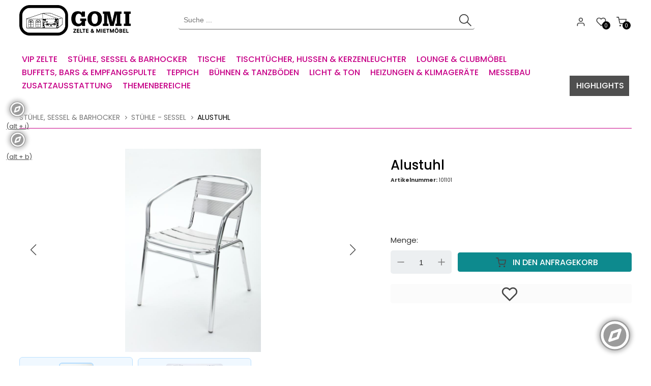

--- FILE ---
content_type: text/html; charset=ISO-8859-1
request_url: https://mietmoebel.at/Stuehle-SesselBarhocker/Stuehle-Sessel/Alustuhl/
body_size: 11884
content:
 <!DOCTYPE html>
<html xmlns="http://www.w3.org/1999/xhtml" lang="de-de">
<head>
	<meta http-equiv="content-type" content="text/html;charset=ISO-8859-1" />
	<title>Alustuhl</title>
	
	<meta name="author" content="GOMI Zelte & Mietmöbel GmbH"/>
	<meta name="publisher" content="GOMI Zelte & Mietmöbel GmbH"/>
	<meta name="copyright" content="GOMI Zelte & Mietmöbel GmbH"/>
	<meta name="keywords" content="Alustuhl, 101101, "/>
	<meta name="description" content="Alustuhl"/>
	<meta name="page-topic" content="3"/>
	<meta name="audience" content="Alle"/>
	<meta name="expires" content="NEVER"/>
	<meta name="revisit-after" content="1 days"/>
	<meta name="page-type" content="13"/>
	<meta name="robots" content="INDEX,FOLLOW"/>
	<meta name="viewport" content="width=device-width, initial-scale=1"/>
	<link rel="SHORTCUT ICON" href="/templates/0_GZM_u4.1_bf/css/favicon.ico"/>
	
	<script type="application/ld+json">
	[{
		"@context": "https://schema.org",
		"@type": "Organization",
		"logo": "http://mietmoebel.at/templates/0_GZM_u4.1_bf/Labels/logo.png",
		"name": "GOMI Zelte & Mietmöbel GmbH",
		"url": "http://mietmoebel.at",
		"contactPoint": {
			"@type": "ContactPoint",
			"email": "gomi@mietmoebel.at",
			"url": "http://mietmoebel.at",
			"contactType": "sales"
		}
	},
	{
		"@context": "https://schema.org",
		"@type": "WebSite",
		"url": "http://mietmoebel.at",
		"potentialAction": {
			"@type": "SearchAction",
			"target": "http://mietmoebel.at/index.php?ID=5&suche=1&warenkorb_suche={warenkorb_suche}",
			"query-input": "required name=warenkorb_suche"
		}
	}
	,{
	"@context": "http://schema.org","@graph": [{
	"@type": "Product",
	"name": "Alustuhl",
	"image": ["https://mietmoebel.at/modul.php?modul=produkte&modulkat=bilder&ID=12455&mid=1","https://mietmoebel.at/modul.php?modul=produkte&modulkat=bilder&ID=12454&mid=1"],
	"description": "",
	"sku": "101101",
	"gtin13": "",
	"brand": {
		"@type": "Brand",
		"name": ""
	},
	"offers": {
		"@type": "Offer",
		"priceCurrency": "EUR",
		"price": "4.56",
		
		"priceValidUntil": "2026-02-21",
		"url": "http://mietmoebel.at/Stuehle-SesselBarhocker/Stuehle-Sessel/Alustuhl/",
		"availability": "InStock",
		"seller": {
			"@type": "Organization",
			"url": "http://mietmoebel.at",
			"logo": "http://mietmoebel.at/templates/0_GZM_u4.1_bf/Labels/logo.png",
			"name": "GOMI Zelte & Mietmöbel GmbH"
		}
	}
	
}]
}]
</script>
	
	<link type="text/css" rel="stylesheet" href="/templates/0_GZM_u4.1_bf/css/style.css" />
	<link type="text/css" rel="stylesheet" href="/templates/0_GZM_u4.1_bf/css/universe.css" />
		
	<script>
		var path = '/templates/0_GZM_u4.1_bf/';
		path = path.trim();
		window.templatepath = path;
	</script>
	
	<script src="/templates/0_GZM_u4.1_bf/js/jquery-1.10.2.js"></script>
	
	
<link type="text/css" rel="stylesheet" href="/templates/0_GZM_u4.1_bf/css/tmpl_warenkorb_.css">
 </head>
<body id="page_5" class="area_44">
	
	<div id="screenreader-hint" role="alert" class="sr-only"></div>
		<script>
			jQuery(function () {
				setTimeout(function () {
					const $hint = jQuery('#screenreader-hint');
					$hint.text(''); // leeren, um Trigger zu garantieren
					setTimeout(function () {
                        // Sonderzeichen korrigiert fÃ¼r JS-String
					    $hint.text("Willkommen. Verwenden Sie ALT + B f\u00FCr das Barrierefreiheitsmen\u00FC und ALT + I, um direkt zum Inhalt zu springen.");
					}, 100);
				}, 300);
			});
		</script>
		
		<span class="hinweistext"></span>
		
		


	</div>

	
	<div id="tri_header" class="tri_header">
		<div id="tri_header_inner" class="tri_header_inner">
			<div class="header" style="min-height: 92px;">
				<div class="container">
					<div class="columns three">
						<div class="header_logo">
							<a href="/" class="logo" title="Zur Startseite" tabindex="0">
								<img src="/templates/0_GZM_u4.1_bf/Labels/logo.png" alt="Logo GOMI Zelte & Mietm&#246;bel" title="Logo GOMI Zelte & Mietm&#246;bel" />
							</a>
						</div>
					</div>
					<div class="columns nine">
						<div class="header_topbar">
							<div class="columns eight">
								<div class="tri_searcher">
								
	<form action="/index.php" method="get" name="warenkorb_suche_form" id="warenkorb_suche_form">
		<input type="text" id="warenkorb_suche_feld" class="warenkorb_suche" name="warenkorb_suche" size="18" data-default="Suche..." autocomplete="off" placeholder="Suche ..." tabindex="0"/>
		<input type="image" name="submit" src="/templates/0_GZM_u4.1_bf/Labels/icons/search.png" alt="Suchen"/>
		<input type="hidden" name="suche" value="1"/>
		<input type="hidden" name="ID" value="5" />
	</form>
	
								</div>
							</div>
							<div class="columns four">
								<ul class="tri_warenkorb">
									<li id="warenkorbvorschau">
	<a href="/" title="Anfragekorb" tabindex="0"><span class="anzahl_artikel">0</span><span class="icon icon-left"><img src="/templates/0_GZM_u4.1_bf/Labels/feather_black/shopping-cart.svg"></span>  <span class="text">Anfragekorb</span></a>
</li>
									<li>
										<a href="/Merkzettel/" tabindex="0">
											<span title="Merkliste ge&ouml;ffnet" class="icon icon-left">
												<img src="/templates/0_GZM_u4.1_bf/Labels/feather_black/heart.svg" alt="Merkliste GOMI Zelte & Mietm&#246;bel" title="Merkliste GOMI Zelte & Mietm&#246;bel" />
											</span>
											<span class="anzahl_artikel">0<script>var merkliste = [];</script></span>
											<span class="text">Merkzettel</span>
										</a>
									</li>
									<li><a href="/Mein-Konto/" tabindex="0"><span title="Jetzt anmelden oder registrieren" class="icon icon-left"><img src="/templates/0_GZM_u4.1_bf/Labels/feather_black/user.svg"></span> <span class="text">Account</span></a></li>
					<!--<li><a href="//">Registrieren</a></li>-->
								</ul>
							</div>
							<div class="row burgermenu">
								<input type="checkbox" id="hamburg"/>
								<label for="hamburg" class="hamburg">
									<span class="line"></span>
									<span class="line"></span>
									<span class="line"></span>
								</label>
							</div>
							<div class="row mobile_only suche_oeffnen" style="">
								<a id="suche_oeffnen" class="" href="#suche" style=""><img alt="Suche GOMI Zelte & Mietm&#246;bel" title="Suche GOMI Zelte & Mietm&#246;bel" src="/templates/0_GZM_u4.1_bf/Labels/icons/search.png"/></a>
							</div>
							<div class="clearfix"></div>
						</div>
					</div>
				</div>
			</div>
			<div id="tri_menu_navigation" class="tri_menu_navigation">
				<div class="mobile_only">
					<a id="burgerschliessen" class="burgerschliessen" href="#menuschliessen"><span>Men&uuml; schlie&szlig;en</span></a>
				</div>
				
				<div class="container">
			<ul id="tri_navigation" class="tri_navigation">
					<li data-key="menu-456" class="menu-trigger  has_childs" role="menuitem" aria-haspopup="true" aria-expanded="false" aria-hidden="true">
						<a href="/VIP-Zelte/" title="VIP Zelte" tabindex="0">
							<span class="text navi" itemprop="name">VIP Zelte</span>
						</a><ul class="level0">
					<li class="level1 nav-456 parent show_mobile">
						<a href="/VIP-Zelte/" title="VIP Zelte" tabindex="-1"><span class="text navi" itemprop="name">VIP Zelte </span></a>
					</li>
						
						<li class="level1 columns two nav-456-458  parent">
							
							<a href="/VIP-Zelte/Baldachine/" title="Baldachine" tabindex="-1"><span class="text navi" itemprop="name">Baldachine</span></a></li>
						
						<li class="level1 columns two nav-456-460  parent">
							
							<a href="/VIP-Zelte/Spitzpagodenzelte/" title="Spitzpagodenzelte" tabindex="-1"><span class="text navi" itemprop="name">Spitzpagodenzelte</span></a></li>
						
						<li class="level1 columns two nav-456-459  parent">
							
							<a href="/VIP-Zelte/Partyzelte/" title="Partyzelte" tabindex="-1"><span class="text navi" itemprop="name">Partyzelte</span></a></li>
						
						<li class="level1 columns two nav-456-510  parent">
							
							<a href="/VIP-Zelte/Festzelte/" title="Festzelte" tabindex="-1"><span class="text navi" itemprop="name">Festzelte</span></a></li>
						
						<li class="level1 columns two nav-456-508  parent">
							
							<a href="/VIP-Zelte/Grosszelte/" title="Großzelte" tabindex="-1"><span class="text navi" itemprop="name">Großzelte</span></a></li>
						
						<li class="level1 columns two nav-456-509  parent">
							
							<a href="/VIP-Zelte/Walkway/" title="Walkway" tabindex="-1"><span class="text navi" itemprop="name">Walkway</span></a></li>
						
						<li class="level1 columns two nav-456-462  parent">
							
							<a href="/VIP-Zelte/Spezialzelte/" title="Spezialzelte" tabindex="-1"><span class="text navi" itemprop="name">Spezialzelte</span></a></li>
						
						<li class="level1 columns two nav-456-511  parent">
							
							<a href="/VIP-Zelte/Zeltboden/" title="Zeltboden" tabindex="-1"><span class="text navi" itemprop="name">Zeltboden</span></a></li>
						
						<li class="level1 columns two nav-456-457  parent">
							
							<a href="/VIP-Zelte/Zubehoer/" title="Zubehör" tabindex="-1"><span class="text navi" itemprop="name">Zubehör</span></a></li></ul>
					</li>
					<li data-key="menu-442" class="menu-trigger  has_childs" role="menuitem" aria-haspopup="true" aria-expanded="false" aria-hidden="true">
						<a href="/Stuehle-SesselBarhocker/" title="Stühle, Sessel & Barhocker" tabindex="0">
							<span class="text navi" itemprop="name">Stühle, Sessel & Barhocker</span>
						</a><ul class="level0">
					<li class="level1 nav-442 parent show_mobile">
						<a href="/Stuehle-SesselBarhocker/" title="Stühle, Sessel & Barhocker" tabindex="-1"><span class="text navi" itemprop="name">Stühle, Sessel & Barhocker </span></a>
					</li>
						
						<li class="level1 columns two nav-442-505  parent">
							
							<a href="/Stuehle-SesselBarhocker/Barhocker/" title="Barhocker" tabindex="-1"><span class="text navi" itemprop="name">Barhocker</span></a></li>
						
						<li class="level1 columns two nav-442-500  parent">
							
							<a href="/Stuehle-SesselBarhocker/Stuehle-Sessel/" title="Stühle - Sessel" tabindex="-1"><span class="text navi" itemprop="name">Stühle - Sessel</span></a></li>
						
						<li class="level1 columns two nav-442-443  parent">
							
							<a href="/Stuehle-SesselBarhocker/Polster/" title="Polster" tabindex="-1"><span class="text navi" itemprop="name">Polster</span></a></li>
						
						<li class="level1 columns two nav-442-501  parent">
							
							<a href="/Stuehle-SesselBarhocker/Zubehoer/" title="Zubehör" tabindex="-1"><span class="text navi" itemprop="name">Zubehör</span></a></li></ul>
					</li>
					<li data-key="menu-445" class="menu-trigger  has_childs" role="menuitem" aria-haspopup="true" aria-expanded="false" aria-hidden="true">
						<a href="/Tische/" title="Tische" tabindex="0">
							<span class="text navi" itemprop="name">Tische</span>
						</a><ul class="level0">
					<li class="level1 nav-445 parent show_mobile">
						<a href="/Tische/" title="Tische" tabindex="-1"><span class="text navi" itemprop="name">Tische </span></a>
					</li>
						
						<li class="level1 columns two nav-445-472  parent">
							
							<a href="/Tische/Stehtische/" title="Stehtische" tabindex="-1"><span class="text navi" itemprop="name">Stehtische</span></a></li>
						
						<li class="level1 columns two nav-445-473  parent">
							
							<a href="/Tische/Bankett-Tische-Esstische-Konferenztische-etc/" title="Bankett - Tische, Esstische, Konferenztische, etc." tabindex="-1"><span class="text navi" itemprop="name">Bankett - Tische, Esstische, Konferenztische, etc.</span></a></li>
						
						<li class="level1 columns two nav-445-474  parent">
							
							<a href="/Tische/Couchtische/" title="Couchtische" tabindex="-1"><span class="text navi" itemprop="name">Couchtische</span></a></li>
						
						<li class="level1 columns two nav-445-506  parent">
							
							<a href="/Tische/Zubehoer/" title="Zubehör" tabindex="-1"><span class="text navi" itemprop="name">Zubehör</span></a></li></ul>
					</li>
					<li data-key="menu-444" class="menu-trigger  " role="menuitem" >
						<a href="/Tischtuecher-HussenKerzenleuchter/" title="Tischtücher, Hussen & Kerzenleuchter" tabindex="0">
							<span class="text navi" itemprop="name">Tischtücher, Hussen & Kerzenleuchter</span>
						</a>
					</li>
					<li data-key="menu-448" class="menu-trigger  has_childs" role="menuitem" aria-haspopup="true" aria-expanded="false" aria-hidden="true">
						<a href="/LoungeClubmoebel/" title="Lounge & Clubmöbel" tabindex="0">
							<span class="text navi" itemprop="name">Lounge & Clubmöbel</span>
						</a><ul class="level0">
					<li class="level1 nav-448 parent show_mobile">
						<a href="/LoungeClubmoebel/" title="Lounge & Clubmöbel" tabindex="-1"><span class="text navi" itemprop="name">Lounge & Clubmöbel </span></a>
					</li>
						
						<li class="level1 columns two nav-448-503  parent">
							
							<a href="/LoungeClubmoebel/Beistelltische/" title="Beistelltische" tabindex="-1"><span class="text navi" itemprop="name">Beistelltische</span></a></li></ul>
					</li>
					<li data-key="menu-451" class="menu-trigger  has_childs" role="menuitem" aria-haspopup="true" aria-expanded="false" aria-hidden="true">
						<a href="/Buffets-BarsEmpfangspulte/" title="Buffets, Bars & Empfangspulte" tabindex="0">
							<span class="text navi" itemprop="name">Buffets, Bars & Empfangspulte</span>
						</a><ul class="level0">
					<li class="level1 nav-451 parent show_mobile">
						<a href="/Buffets-BarsEmpfangspulte/" title="Buffets, Bars & Empfangspulte" tabindex="-1"><span class="text navi" itemprop="name">Buffets, Bars & Empfangspulte </span></a>
					</li>
						
						<li class="level1 columns two nav-451-482  parent">
							
							<a href="/Buffets-BarsEmpfangspulte/Buffets/" title="Buffets" tabindex="-1"><span class="text navi" itemprop="name">Buffets</span></a></li>
						
						<li class="level1 columns two nav-451-483  parent">
							
							<a href="/Buffets-BarsEmpfangspulte/Bars/" title="Bars" tabindex="-1"><span class="text navi" itemprop="name">Bars</span></a></li>
						
						<li class="level1 columns two nav-451-507  parent">
							
							<a href="/Buffets-BarsEmpfangspulte/Empfangspulte/" title="Empfangspulte" tabindex="-1"><span class="text navi" itemprop="name">Empfangspulte</span></a></li></ul>
					</li>
					<li data-key="menu-490" class="menu-trigger  " role="menuitem" >
						<a href="/Teppich/" title="Teppich" tabindex="0">
							<span class="text navi" itemprop="name">Teppich</span>
						</a>
					</li>
					<li data-key="menu-450" class="menu-trigger  " role="menuitem" >
						<a href="/BuehnenTanzboeden/" title="Bühnen & Tanzböden" tabindex="0">
							<span class="text navi" itemprop="name">Bühnen & Tanzböden</span>
						</a>
					</li>
					<li data-key="menu-453" class="menu-trigger  " role="menuitem" >
						<a href="/LichtTon/" title="Licht & Ton" tabindex="0">
							<span class="text navi" itemprop="name">Licht & Ton</span>
						</a>
					</li>
					<li data-key="menu-455" class="menu-trigger  " role="menuitem" >
						<a href="/HeizungenKlimageraete/" title="Heizungen & Klimageräte" tabindex="0">
							<span class="text navi" itemprop="name">Heizungen & Klimageräte</span>
						</a>
					</li>
					<li data-key="menu-543" class="menu-trigger  " role="menuitem" >
						<a href="/Messebau/" title="Messebau" tabindex="0">
							<span class="text navi" itemprop="name">Messebau</span>
						</a>
					</li>
					<li data-key="menu-449" class="menu-trigger  " role="menuitem" >
						<a href="/Zusatzausstattung/" title="Zusatzausstattung" tabindex="0">
							<span class="text navi" itemprop="name">Zusatzausstattung</span>
						</a>
					</li>
					<li data-key="menu-477" class="menu-trigger  has_childs" role="menuitem" aria-haspopup="true" aria-expanded="false" aria-hidden="true">
						<a href="/Themenbereiche/" title="Themenbereiche" tabindex="0">
							<span class="text navi" itemprop="name">Themenbereiche</span>
						</a><ul class="level0">
					<li class="level1 nav-477 parent show_mobile">
						<a href="/Themenbereiche/" title="Themenbereiche" tabindex="-1"><span class="text navi" itemprop="name">Themenbereiche </span></a>
					</li>
						
						<li class="level1 columns two nav-477-519  parent">
							
							<a href="/Themenbereiche/Hochzeit/" title="Hochzeit" tabindex="-1"><span class="text navi" itemprop="name">Hochzeit</span></a></li>
						
						<li class="level1 columns two nav-477-540  parent">
							
							<a href="/Themenbereiche/Sicherheitsprodukte-COVID-19/" title="Sicherheitsprodukte (COVID-19)" tabindex="-1"><span class="text navi" itemprop="name">Sicherheitsprodukte (COVID-19)</span></a></li>
						
						<li class="level1 columns two nav-477-544  parent">
							
							<a href="/Themenbereiche/Green-Events/" title="Green Events" tabindex="-1"><span class="text navi" itemprop="name">Green Events</span></a></li>
						
						<li class="level1 columns two nav-477-489  parent">
							
							<a href="/Themenbereiche/Garderobe/" title="Garderobe" tabindex="-1"><span class="text navi" itemprop="name">Garderobe</span></a></li>
						
						<li class="level1 columns two nav-477-504  parent">
							
							<a href="/Themenbereiche/Kindermoebel/" title="Kindermöbel" tabindex="-1"><span class="text navi" itemprop="name">Kindermöbel</span></a></li>
						
						<li class="level1 columns two nav-477-487  parent">
							
							<a href="/Themenbereiche/Gartenmoebel/" title="Gartenmöbel" tabindex="-1"><span class="text navi" itemprop="name">Gartenmöbel</span></a></li>
						
						<li class="level1 columns two nav-477-515  parent">
							
							<a href="/Themenbereiche/KonferenzKongress/" title="Konferenz & Kongress" tabindex="-1"><span class="text navi" itemprop="name">Konferenz & Kongress</span></a></li>
						
						<li class="level1 columns two nav-477-514  parent">
							
							<a href="/Themenbereiche/PunschWeihnachtszeit/" title="Punsch & Weihnachtszeit" tabindex="-1"><span class="text navi" itemprop="name">Punsch & Weihnachtszeit</span></a></li></ul>
					</li><li class=" sale"><a href="/Highlights/" title="Highlights" tabindex="0"><span class="text navi">Highlights</span></a></li></ul><div class="clearfix"></div></div><div class="container"><div id="megamenu" class="megamenu"><div class="menu-wrapper" id="menu-456" aria-hidden="true"><ul class="level0">
					<li class="level1 nav-456 parent show_mobile">
						<a href="/VIP-Zelte/" title="VIP Zelte" tabindex="-1"><span class="text navi" itemprop="name">VIP Zelte </span></a>
					</li>
						
						<li class="level1 columns two nav-456-458  parent">
							
							<a href="/VIP-Zelte/Baldachine/" title="Baldachine" tabindex="-1"><span class="text navi" itemprop="name">Baldachine</span></a></li>
						
						<li class="level1 columns two nav-456-460  parent">
							
							<a href="/VIP-Zelte/Spitzpagodenzelte/" title="Spitzpagodenzelte" tabindex="-1"><span class="text navi" itemprop="name">Spitzpagodenzelte</span></a></li>
						
						<li class="level1 columns two nav-456-459  parent">
							
							<a href="/VIP-Zelte/Partyzelte/" title="Partyzelte" tabindex="-1"><span class="text navi" itemprop="name">Partyzelte</span></a></li>
						
						<li class="level1 columns two nav-456-510  parent">
							
							<a href="/VIP-Zelte/Festzelte/" title="Festzelte" tabindex="-1"><span class="text navi" itemprop="name">Festzelte</span></a></li>
						
						<li class="level1 columns two nav-456-508  parent">
							
							<a href="/VIP-Zelte/Grosszelte/" title="Großzelte" tabindex="-1"><span class="text navi" itemprop="name">Großzelte</span></a></li>
						
						<li class="level1 columns two nav-456-509  parent">
							
							<a href="/VIP-Zelte/Walkway/" title="Walkway" tabindex="-1"><span class="text navi" itemprop="name">Walkway</span></a></li>
						
						<li class="level1 columns two nav-456-462  parent">
							
							<a href="/VIP-Zelte/Spezialzelte/" title="Spezialzelte" tabindex="-1"><span class="text navi" itemprop="name">Spezialzelte</span></a></li>
						
						<li class="level1 columns two nav-456-511  parent">
							
							<a href="/VIP-Zelte/Zeltboden/" title="Zeltboden" tabindex="-1"><span class="text navi" itemprop="name">Zeltboden</span></a></li>
						
						<li class="level1 columns two nav-456-457  parent">
							
							<a href="/VIP-Zelte/Zubehoer/" title="Zubehör" tabindex="-1"><span class="text navi" itemprop="name">Zubehör</span></a></li></ul></div><div class="menu-wrapper" id="menu-442" aria-hidden="true"><ul class="level0">
					<li class="level1 nav-442 parent show_mobile">
						<a href="/Stuehle-SesselBarhocker/" title="Stühle, Sessel & Barhocker" tabindex="-1"><span class="text navi" itemprop="name">Stühle, Sessel & Barhocker </span></a>
					</li>
						
						<li class="level1 columns two nav-442-505  parent">
							
							<a href="/Stuehle-SesselBarhocker/Barhocker/" title="Barhocker" tabindex="-1"><span class="text navi" itemprop="name">Barhocker</span></a></li>
						
						<li class="level1 columns two nav-442-500  parent">
							
							<a href="/Stuehle-SesselBarhocker/Stuehle-Sessel/" title="Stühle - Sessel" tabindex="-1"><span class="text navi" itemprop="name">Stühle - Sessel</span></a></li>
						
						<li class="level1 columns two nav-442-443  parent">
							
							<a href="/Stuehle-SesselBarhocker/Polster/" title="Polster" tabindex="-1"><span class="text navi" itemprop="name">Polster</span></a></li>
						
						<li class="level1 columns two nav-442-501  parent">
							
							<a href="/Stuehle-SesselBarhocker/Zubehoer/" title="Zubehör" tabindex="-1"><span class="text navi" itemprop="name">Zubehör</span></a></li></ul></div><div class="menu-wrapper" id="menu-445" aria-hidden="true"><ul class="level0">
					<li class="level1 nav-445 parent show_mobile">
						<a href="/Tische/" title="Tische" tabindex="-1"><span class="text navi" itemprop="name">Tische </span></a>
					</li>
						
						<li class="level1 columns two nav-445-472  parent">
							
							<a href="/Tische/Stehtische/" title="Stehtische" tabindex="-1"><span class="text navi" itemprop="name">Stehtische</span></a></li>
						
						<li class="level1 columns two nav-445-473  parent">
							
							<a href="/Tische/Bankett-Tische-Esstische-Konferenztische-etc/" title="Bankett - Tische, Esstische, Konferenztische, etc." tabindex="-1"><span class="text navi" itemprop="name">Bankett - Tische, Esstische, Konferenztische, etc.</span></a></li>
						
						<li class="level1 columns two nav-445-474  parent">
							
							<a href="/Tische/Couchtische/" title="Couchtische" tabindex="-1"><span class="text navi" itemprop="name">Couchtische</span></a></li>
						
						<li class="level1 columns two nav-445-506  parent">
							
							<a href="/Tische/Zubehoer/" title="Zubehör" tabindex="-1"><span class="text navi" itemprop="name">Zubehör</span></a></li></ul></div><div class="menu-wrapper" id="menu-444" aria-hidden="true"></div><div class="menu-wrapper" id="menu-448" aria-hidden="true"><ul class="level0">
					<li class="level1 nav-448 parent show_mobile">
						<a href="/LoungeClubmoebel/" title="Lounge & Clubmöbel" tabindex="-1"><span class="text navi" itemprop="name">Lounge & Clubmöbel </span></a>
					</li>
						
						<li class="level1 columns two nav-448-503  parent">
							
							<a href="/LoungeClubmoebel/Beistelltische/" title="Beistelltische" tabindex="-1"><span class="text navi" itemprop="name">Beistelltische</span></a></li></ul></div><div class="menu-wrapper" id="menu-451" aria-hidden="true"><ul class="level0">
					<li class="level1 nav-451 parent show_mobile">
						<a href="/Buffets-BarsEmpfangspulte/" title="Buffets, Bars & Empfangspulte" tabindex="-1"><span class="text navi" itemprop="name">Buffets, Bars & Empfangspulte </span></a>
					</li>
						
						<li class="level1 columns two nav-451-482  parent">
							
							<a href="/Buffets-BarsEmpfangspulte/Buffets/" title="Buffets" tabindex="-1"><span class="text navi" itemprop="name">Buffets</span></a></li>
						
						<li class="level1 columns two nav-451-483  parent">
							
							<a href="/Buffets-BarsEmpfangspulte/Bars/" title="Bars" tabindex="-1"><span class="text navi" itemprop="name">Bars</span></a></li>
						
						<li class="level1 columns two nav-451-507  parent">
							
							<a href="/Buffets-BarsEmpfangspulte/Empfangspulte/" title="Empfangspulte" tabindex="-1"><span class="text navi" itemprop="name">Empfangspulte</span></a></li></ul></div><div class="menu-wrapper" id="menu-490" aria-hidden="true"></div><div class="menu-wrapper" id="menu-450" aria-hidden="true"></div><div class="menu-wrapper" id="menu-453" aria-hidden="true"></div><div class="menu-wrapper" id="menu-455" aria-hidden="true"></div><div class="menu-wrapper" id="menu-543" aria-hidden="true"></div><div class="menu-wrapper" id="menu-449" aria-hidden="true"></div><div class="menu-wrapper" id="menu-477" aria-hidden="true"><ul class="level0">
					<li class="level1 nav-477 parent show_mobile">
						<a href="/Themenbereiche/" title="Themenbereiche" tabindex="-1"><span class="text navi" itemprop="name">Themenbereiche </span></a>
					</li>
						
						<li class="level1 columns two nav-477-519  parent">
							
							<a href="/Themenbereiche/Hochzeit/" title="Hochzeit" tabindex="-1"><span class="text navi" itemprop="name">Hochzeit</span></a></li>
						
						<li class="level1 columns two nav-477-540  parent">
							
							<a href="/Themenbereiche/Sicherheitsprodukte-COVID-19/" title="Sicherheitsprodukte (COVID-19)" tabindex="-1"><span class="text navi" itemprop="name">Sicherheitsprodukte (COVID-19)</span></a></li>
						
						<li class="level1 columns two nav-477-544  parent">
							
							<a href="/Themenbereiche/Green-Events/" title="Green Events" tabindex="-1"><span class="text navi" itemprop="name">Green Events</span></a></li>
						
						<li class="level1 columns two nav-477-489  parent">
							
							<a href="/Themenbereiche/Garderobe/" title="Garderobe" tabindex="-1"><span class="text navi" itemprop="name">Garderobe</span></a></li>
						
						<li class="level1 columns two nav-477-504  parent">
							
							<a href="/Themenbereiche/Kindermoebel/" title="Kindermöbel" tabindex="-1"><span class="text navi" itemprop="name">Kindermöbel</span></a></li>
						
						<li class="level1 columns two nav-477-487  parent">
							
							<a href="/Themenbereiche/Gartenmoebel/" title="Gartenmöbel" tabindex="-1"><span class="text navi" itemprop="name">Gartenmöbel</span></a></li>
						
						<li class="level1 columns two nav-477-515  parent">
							
							<a href="/Themenbereiche/KonferenzKongress/" title="Konferenz & Kongress" tabindex="-1"><span class="text navi" itemprop="name">Konferenz & Kongress</span></a></li>
						
						<li class="level1 columns two nav-477-514  parent">
							
							<a href="/Themenbereiche/PunschWeihnachtszeit/" title="Punsch & Weihnachtszeit" tabindex="-1"><span class="text navi" itemprop="name">Punsch & Weihnachtszeit</span></a></li></ul></div></div></div>
				
				</div>
		</div>
	</div>
	<div id="tri_slider" class="tri_slider container">
		
<style>
.big_slideshow .swiper-slide {
	max-height: 700px;
}

.slider-backi {
	background: rgba(255,255,255,0.9);
    padding: 20px;
    position: absolute;
    bottom: 50px;
    right: 50px;
        max-width: 400px;
    font-size: 20px;
}


@media screen and (max-width: 768px) {
	.slider-backi {
		font-size: 14px;
		line-height: 1.4;
	}
}
@media screen and (max-width: 1100px) {
	.slider-backi {
		position: relative;
		left: 0;
		bottom: 0;
		margin-bottom: 0px;
		/* width: 100%; */
		text-align: left;
		background: #f5f5f5;
		margin-top: -6px;
		max-width: 100%;
		padding-right:32px;
		padding-left: 32px;
		padding-bottom: 30px;
	}
	
	.swiper-button-prev, .swiper-container-rtl .swiper-button-next {
		left: 0;
	}
	
	.swiper-button-next, .swiper-container-rtl .swiper-button-prev {
		right: 0px;
		
	}
}
</style>

	</div>
	<div id="tri_content" class="tri_content">
		<div id="tri_content_inner" class="tri_content_inner">
			
			
		<div id="tri_breadcrumb" class="tri_breadcrumb container">
		<div id="breadcrumb">
			<!--<a href="/" title="Zur Startseite" class="home">Startseite</a>--><a href="/Stuehle-SesselBarhocker/" title="Stühle, Sessel & Barhocker">Stühle, Sessel & Barhocker</a> <a href="/Stuehle-SesselBarhocker/Stuehle-Sessel/" title="Stühle - Sessel">Stühle - Sessel</a><span class="text">
			Alustuhl</span> </div> </div>
			</div> 

			<div class="container">
				
				<div id="tri_container" class="tri_container 
">
				
<div>


<div class="produkt-detail">
	<div id="imagedetail" class="columns seven">
		<div class="imagedetail">
			<div class=" text-center image_produkt">
				<div class="gallery-top">
    				
						<div class="swiper-wrapper" id="thumblist">
	<div class="swiper-slide" data-produktid="34" style="">
		<img alt="" title="" src="/onlineshop_bilder/101101_Alustuhl_12455_.jpg" />
	</div>
	<div class="swiper-slide" data-produktid="34" style="">
	<img alt="Alustuhl" title="Alustuhl" src="/onlineshop_bilder/101101_Alustuhl_12454_.jpg" />
</div>
	
	 
</div>
					
					<div class="swiper-button-next"></div>
					<div class="swiper-button-prev"></div>
				</div>
			</div>
			
			<div class="gallery-thumbs">
				
				<div class="swiper-wrapper" id="thumblist">
	<div class="swiper-slide" data-produktid="34" style="">
		<img alt="" title="" src="/onlineshop_bilder/101101_Alustuhl_12455_.jpg" />
	</div>
	<div class="swiper-slide" data-produktid="34" style="">
	<img alt="Alustuhl" title="Alustuhl" src="/onlineshop_bilder/101101_Alustuhl_12454_.jpg" />
</div>
	
	 
</div>	
				
				<div class="swiper-button-next"></div>
				<div class="swiper-button-prev"></div>
			</div>
			
		</div>
	</div>
	<div class="columns five">
		<div class="manufacturer-logo">
			
		</div>
		<div class="wk_angebote_icon">
			
		</div>
		<div class="produkt_title">
			<h1 id="produkt_name" title="Alustuhl">Alustuhl</h1>
			<small><small><strong>Artikelnummer:</strong> 101101</small></small>
		</div>
		
		
		<br/>
		<div class="produkt_shortDescription"><small></small></div>

		<div class="produkt_kaution"><span class="text"></span></div>
		<div class="produkt_warenkorb_button">
            <form action="/index.php" method="post" name="formadd" id="formadd"> 
	
	 
	<table class="verkaufsdaten">
		
	</table>
	<br><br>
	<input type="hidden" name="warenkorb_artikel_hinzu" value="34">
	<input type="hidden" name="warenkorb_kat" value="0">
	<input type="hidden" name="warenkorb_produktid" value="34">
	<input type="hidden" name="ID" value="5">
	<input type="hidden" name="verleihdatum_von_jahr" value="2015"/>
	<input type="hidden" name="verleihdatum_von_monat" value="12"/>
	<input type="hidden" name="verleihdatum_von_tag" value="01"/>
	<input type="hidden" name="verleihdatum_bis_jahr" value="2025"/>
	<input type="hidden" name="verleihdatum_bis_monat" value="12"/>
	<input type="hidden" name="verleihdatum_bis_tag" value="03"/>
	<input type="hidden" name="edit_warenkorb_posten" value="0">
	<div id="buybox" class="buybox">
		<div class="menge-buybox-wrapper">
			<span class="menge-buybox">Menge:</span>
			<div class="menge-buybox-input">
				<button type="button" title="Down" class="sub">Down</button>
				<input type="number" step="1" name="warenkorb_artikel_anzahl" value="1" min="1" size="4" maxlength="6" class="size-block">
				<button type="button" title="Up" class="add">Up</button>
			</div>
		</div>
		
		<button title="Produkt in den Anfragekorb legen" type="submit" name="submit" id="" class="button button-primary size-block product_in_cart sr-feedback"><span class="icon icon-left"><img src="/templates/0_GZM_u4.1_bf/Labels/feather_black/shopping-cart.svg"></span> In den Anfragekorb</button>
		
	</div>
	
</form>
		</div>
		<div class="produkt_merkliste">
			<a href="/index.php?ID=5&warenkorb_produktid=34&warenkorb_merkliste_hinzu=34" rel="nofollow" class="button size-block merkzettel_link" title="Merkzettel">
				<span class="icon icon-left">
					<svg xmlns="http://www.w3.org/2000/svg" width="32" height="32" viewBox="0 0 24 24" fill="none" stroke="#444" stroke-width="2" stroke-linecap="round" stroke-linejoin="round" class="feather feather-heart"><path d="M20.84 4.61a5.5 5.5 0 0 0-7.78 0L12 5.67l-1.06-1.06a5.5 5.5 0 0 0-7.78 7.78l1.06 1.06L12 21.23l7.78-7.78 1.06-1.06a5.5 5.5 0 0 0 0-7.78z"></path></svg>
				</span>
			</a>
		</div>
	</div>
	<div class="clearfix"></div>
</div>


<div class="produkt_tabs">
	<ul class="produkt-beschreibungen tab">
		<li tabindex="0" data-value="1" class="aktiv">Produktbeschreibung</li>
		<li tabindex="0" data-value="2">Produktdetails</li>
		<li data-value="3" class="lieferumfang_tab" style="display: none;">Lieferumfang</li>
	</ul>
</div>
<div id="ajax_content"> 
	<div class="container cwidth_900">
		<div class="">
			
			<div class="tabcontainer">
				<div id="tabcontent_1" class="tabcontent">
					<h2 class="artikel_h2">Alustuhl</h2>
					
					
				</div>
				<div id="tabcontent_2" class="tabcontent">
					<table class="tablelisting produkt_informationen">
						<tr>
	<th align="left" class="left"><span class="text">Artikelnummer</span></th>
	<td align="left"><span class="text">101101</span></td>
</tr><tr>
	<th align="left" class="left"><span class="text">Stichw&#246;rter</span></th>
	<td align="left"><span class="text">Alusessel, Kaffeehausstuhl, Kaffeehaussessel</span></td>
</tr>
					</table>
				</div>
				<div id="tabcontent_3" class="tabcontent">
					
				</div>
				
			</div>
		</div>
		
	</div>
	
</div>
	

<style>/*
	t+ Content stylesheet v1.0
*/

.tplus_element {
	max-width: 100%;
	display:block;
	padding-top: 0;
}

.tplus_bildtext h1, .tplus_bildtext h2, .tplus_bildtext h3 {
	border: 0;
}

.white-button {
	background: #fff;
	color: #232323;
	border: 1px solid #fff;
}

.white-button:hover {
	background: #ddd;
	color: #232323;
	border: 1px solid #ddd;
}

.black-button {
	background: #000;
	color: #fff;
	border: 1px solid #000;
}

.black-button:hover {
	background: #222;
	color: #fff;
	border: 1px solid #222;
}

@media screen and (max-width: 1100px) {
	.tplus_column.columns > .tplus_box {
		margin-bottom: 40px;
	}
}

@media screen and (min-width: 990px) and (max-width: 1100px) {
	.tplus_column.columns.six {
		width: 48%;
		margin-left: 4%;
	}
	
	.tplus_column.columns.three {
		width: 48%;
		margin-left: 4%;
	}
	
	.tplus_column.columns.six:nth-child(odd) {
		margin-left: 0;
	}
	
	.tplus_column.columns.three:nth-child(odd) {
		margin-left: 0;
	}
}
 
</style>


	<div class="clearfix"></div>
<div class="crosselling">
	<h2>Das k&ouml;nnte dir auch gefallen</h2>
	<div id="artikel" class="swiper-crossselling-gefallen swiper-container">
		
		<div class="swiper-button-next"></div>
		<div class="swiper-button-prev"></div>
		
		<div class="swiper-wrapper">
			<div class="swiper-slide">
	<div class="artikel_box text-center " data-produktid="101052">
		
		<div class="imagelist">
			<a href="/Tische/Bankett-Tische-Esstische-Konferenztische-etc/Alukaffeehaustisch/" class="img" title="Alukaffeehaustisch"><img src="/onlineshop_bilder/1122XX_Alukaffeehaustisch_14268_mid.jpg" title="Alukaffeehaustisch" alt="Alukaffeehaustisch" class="scale"/></a>
			<!--<img src="/modul.php?modul=produkte&modulkat=bilder&ID=14268&mid=1" title="Alukaffeehaustisch" alt="Alukaffeehaustisch" border="0">-->
		</div>
		<div class="artikel_infos">
			<a class="titel" href="/Tische/Bankett-Tische-Esstische-Konferenztische-etc/Alukaffeehaustisch/" title="Alukaffeehaustisch"><span itemprop="name" title="Alukaffeehaustisch"><h2>Alukaffeehaustisch</h2></span></a>
		</div>
		<a class="button" href="/Tische/Bankett-Tische-Esstische-Konferenztische-etc/Alukaffeehaustisch/" title="zum Artikel">zum Artikel</a>
	</div>
</div><div class="swiper-slide">
	<div class="artikel_box text-center " data-produktid="24">
		
		<div class="imagelist">
			<a href="/Themenbereiche/Hochzeit/Gartenholzstuhl-weiss/" class="img" title="Gartenholzstuhl, weiß"><img src="/onlineshop_bilder/103001_Gartenholzstuhl-weiss_12995_mid.jpg" title="Gartenholzstuhl, weiß" alt="Gartenholzstuhl, weiß" class="scale"/></a>
			<!--<img src="/modul.php?modul=produkte&modulkat=bilder&ID=25987&mid=1" title="Gartenholzstuhl, weiß" alt="Gartenholzstuhl, weiß" border="0"><img src="/modul.php?modul=produkte&modulkat=bilder&ID=25988&mid=1" title="Gartenholzstuhl, weiß" alt="Gartenholzstuhl, weiß" border="0"><img src="/modul.php?modul=produkte&modulkat=bilder&ID=25989&mid=1" title="Gartenholzstuhl, weiß" alt="Gartenholzstuhl, weiß" border="0"><img src="/modul.php?modul=produkte&modulkat=bilder&ID=12995&mid=1" title="Gartenholzstuhl, weiß" alt="Gartenholzstuhl, weiß" border="0"><img src="/modul.php?modul=produkte&modulkat=bilder&ID=12996&mid=1" title="Gartenholzstuhl, weiß" alt="Gartenholzstuhl, weiß" border="0"><img src="/modul.php?modul=produkte&modulkat=bilder&ID=12997&mid=1" title="Gartenholzstuhl, weiß" alt="Gartenholzstuhl, weiß" border="0"><img src="/modul.php?modul=produkte&modulkat=bilder&ID=13006&mid=1" title="Gartenholzstuhl, weiß" alt="Gartenholzstuhl, weiß" border="0"><img src="/modul.php?modul=produkte&modulkat=bilder&ID=13007&mid=1" title="© Palais Coburg Residenz" alt="© Palais Coburg Residenz" border="0"><img src="/modul.php?modul=produkte&modulkat=bilder&ID=13008&mid=1" title="© Palais Coburg Residenz" alt="© Palais Coburg Residenz" border="0"><img src="/modul.php?modul=produkte&modulkat=bilder&ID=13009&mid=1" title="© Palais Coburg Residenz" alt="© Palais Coburg Residenz" border="0"><img src="/modul.php?modul=produkte&modulkat=bilder&ID=13010&mid=1" title="© Palais Coburg Residenz" alt="© Palais Coburg Residenz" border="0"><img src="/modul.php?modul=produkte&modulkat=bilder&ID=13011&mid=1" title="© Palais Coburg Residenz" alt="© Palais Coburg Residenz" border="0"><img src="/modul.php?modul=produkte&modulkat=bilder&ID=13012&mid=1" title="© Palais Coburg Residenz" alt="© Palais Coburg Residenz" border="0"><img src="/modul.php?modul=produkte&modulkat=bilder&ID=12990&mid=1" title="Gartenholzstuhl, weiß" alt="Gartenholzstuhl, weiß" border="0"><img src="/modul.php?modul=produkte&modulkat=bilder&ID=17827&mid=1" title="Gartenholzstuhl, weiß" alt="Gartenholzstuhl, weiß" border="0"><img src="/modul.php?modul=produkte&modulkat=bilder&ID=17828&mid=1" title="Gartenholzstuhl, weiß" alt="Gartenholzstuhl, weiß" border="0"><img src="/modul.php?modul=produkte&modulkat=bilder&ID=22126&mid=1" title="Gartenholzstuhl, weiß" alt="Gartenholzstuhl, weiß" border="0"><img src="/modul.php?modul=produkte&modulkat=bilder&ID=22127&mid=1" title="Gartenholzstuhl, weiß" alt="Gartenholzstuhl, weiß" border="0"><img src="/modul.php?modul=produkte&modulkat=bilder&ID=12991&mid=1" title="Gartenholzstuhl, weiß" alt="Gartenholzstuhl, weiß" border="0"><img src="/modul.php?modul=produkte&modulkat=bilder&ID=12992&mid=1" title="Gartenholzstuhl, weiß" alt="Gartenholzstuhl, weiß" border="0"><img src="/modul.php?modul=produkte&modulkat=bilder&ID=12993&mid=1" title="Gartenholzstuhl, weiß" alt="Gartenholzstuhl, weiß" border="0"><img src="/modul.php?modul=produkte&modulkat=bilder&ID=12998&mid=1" title="Gartenholzstuhl, weiß" alt="Gartenholzstuhl, weiß" border="0"><img src="/modul.php?modul=produkte&modulkat=bilder&ID=13001&mid=1" title="Gartenholzstuhl, weiß" alt="Gartenholzstuhl, weiß" border="0"><img src="/modul.php?modul=produkte&modulkat=bilder&ID=13002&mid=1" title="Gartenholzstuhl, weiß" alt="Gartenholzstuhl, weiß" border="0"><img src="/modul.php?modul=produkte&modulkat=bilder&ID=13003&mid=1" title="Gartenholzstuhl, weiß" alt="Gartenholzstuhl, weiß" border="0"><img src="/modul.php?modul=produkte&modulkat=bilder&ID=13005&mid=1" title="Gartenholzstuhl, weiß" alt="Gartenholzstuhl, weiß" border="0">-->
		</div>
		<div class="artikel_infos">
			<a class="titel" href="/Themenbereiche/Hochzeit/Gartenholzstuhl-weiss/" title="Gartenholzstuhl, weiß"><span itemprop="name" title="Gartenholzstuhl, weiß"><h2>Gartenholzstuhl, weiß</h2></span></a>
		</div>
		<a class="button" href="/Themenbereiche/Hochzeit/Gartenholzstuhl-weiss/" title="zum Artikel">zum Artikel</a>
	</div>
</div><div class="swiper-slide">
	<div class="artikel_box text-center " data-produktid="101380">
		
		<div class="imagelist">
			<a href="/Stuehle-SesselBarhocker/Stuehle-Sessel/Gartenstuhl-mit-Holzlattung/" class="img" title="Gartenstuhl mit Holzlattung"><img src="/onlineshop_bilder/1020XX_Gartenstuhl-mit-Holzlattung_12863_mid.jpg" title="Gartenstuhl mit Holzlattung" alt="Gartenstuhl mit Holzlattung" class="scale"/></a>
			<!--<img src="/modul.php?modul=produkte&modulkat=bilder&ID=12860&mid=1" title="Gartenstuhl mit Holzlattung" alt="Gartenstuhl mit Holzlattung" border="0"><img src="/modul.php?modul=produkte&modulkat=bilder&ID=12861&mid=1" title="Gartenstuhl mit Holzlattung" alt="Gartenstuhl mit Holzlattung" border="0"><img src="/modul.php?modul=produkte&modulkat=bilder&ID=12862&mid=1" title="Gartenstuhl mit Holzlattung" alt="Gartenstuhl mit Holzlattung" border="0"><img src="/modul.php?modul=produkte&modulkat=bilder&ID=12863&mid=1" title="Gartenstuhl mit Holzlattung" alt="Gartenstuhl mit Holzlattung" border="0"><img src="/modul.php?modul=produkte&modulkat=bilder&ID=12864&mid=1" title="Gartenstuhl mit Holzlattung" alt="Gartenstuhl mit Holzlattung" border="0"><img src="/modul.php?modul=produkte&modulkat=bilder&ID=12865&mid=1" title="Gartenstuhl mit Holzlattung" alt="Gartenstuhl mit Holzlattung" border="0">-->
		</div>
		<div class="artikel_infos">
			<a class="titel" href="/Stuehle-SesselBarhocker/Stuehle-Sessel/Gartenstuhl-mit-Holzlattung/" title="Gartenstuhl mit Holzlattung"><span itemprop="name" title="Gartenstuhl mit Holzlattung"><h2>Gartenstuhl mit Holzlattung</h2></span></a>
		</div>
		<a class="button" href="/Stuehle-SesselBarhocker/Stuehle-Sessel/Gartenstuhl-mit-Holzlattung/" title="zum Artikel">zum Artikel</a>
	</div>
</div><div class="swiper-slide">
	<div class="artikel_box text-center " data-produktid="71">
		
		<div class="imagelist">
			<a href="/Stuehle-SesselBarhocker/Stuehle-Sessel/Gartenstuhl-Kunststoff-weiss/" class="img" title="Gartenstuhl, Kunststoff, weiß"><img src="/onlineshop_bilder/101801_Gartenstuhl-Kunststoff-weiss_12827_mid.jpg" title="Gartenstuhl, Kunststoff, weiß" alt="Gartenstuhl, Kunststoff, weiß" class="scale"/></a>
			<!--<img src="/modul.php?modul=produkte&modulkat=bilder&ID=12825&mid=1" title="Gartenstuhl, Kunststoff, weiß" alt="Gartenstuhl, Kunststoff, weiß" border="0"><img src="/modul.php?modul=produkte&modulkat=bilder&ID=12826&mid=1" title="Gartenstuhl, Kunststoff, weiß" alt="Gartenstuhl, Kunststoff, weiß" border="0"><img src="/modul.php?modul=produkte&modulkat=bilder&ID=12827&mid=1" title="Gartenstuhl, Kunststoff, weiß" alt="Gartenstuhl, Kunststoff, weiß" border="0"><img src="/modul.php?modul=produkte&modulkat=bilder&ID=12829&mid=1" title="Gartenstuhl, Kunststoff, weiß" alt="Gartenstuhl, Kunststoff, weiß" border="0">-->
		</div>
		<div class="artikel_infos">
			<a class="titel" href="/Stuehle-SesselBarhocker/Stuehle-Sessel/Gartenstuhl-Kunststoff-weiss/" title="Gartenstuhl, Kunststoff, weiß"><span itemprop="name" title="Gartenstuhl, Kunststoff, weiß"><h2>Gartenstuhl, Kunststoff, weiß</h2></span></a>
		</div>
		<a class="button" href="/Stuehle-SesselBarhocker/Stuehle-Sessel/Gartenstuhl-Kunststoff-weiss/" title="zum Artikel">zum Artikel</a>
	</div>
</div><div class="swiper-slide">
	<div class="artikel_box text-center " data-produktid="101233">
		
		<div class="imagelist">
			<a href="/Stuehle-SesselBarhocker/Stuehle-Sessel/Gartenstuhl-Vintage-weiss/" class="img" title="Gartenstuhl Vintage, weiß"><img src="/onlineshop_bilder/103701_Gartenstuhl-Vintage-weiss_13346_mid.jpg" title="Gartenstuhl Vintage, weiß" alt="Gartenstuhl Vintage, weiß" class="scale"/></a>
			<!--<img src="/modul.php?modul=produkte&modulkat=bilder&ID=13346&mid=1" title="Gartenstuhl Vintage, weiß" alt="Gartenstuhl Vintage, weiß" border="0"><img src="/modul.php?modul=produkte&modulkat=bilder&ID=22129&mid=1" title="Gartenstuhl Vintage, weiß" alt="Gartenstuhl Vintage, weiß" border="0"><img src="/modul.php?modul=produkte&modulkat=bilder&ID=22099&mid=1" title="Gartenstuhl Vintage, weiß" alt="Gartenstuhl Vintage, weiß" border="0"><img src="/modul.php?modul=produkte&modulkat=bilder&ID=22100&mid=1" title="Gartenstuhl Vintage, weiß" alt="Gartenstuhl Vintage, weiß" border="0"><img src="/modul.php?modul=produkte&modulkat=bilder&ID=21211&mid=1" title="Gartenstuhl Vintage, weiß" alt="Gartenstuhl Vintage, weiß" border="0"><img src="/modul.php?modul=produkte&modulkat=bilder&ID=21212&mid=1" title="Gartenstuhl Vintage, weiß" alt="Gartenstuhl Vintage, weiß" border="0">-->
		</div>
		<div class="artikel_infos">
			<a class="titel" href="/Stuehle-SesselBarhocker/Stuehle-Sessel/Gartenstuhl-Vintage-weiss/" title="Gartenstuhl Vintage, weiß"><span itemprop="name" title="Gartenstuhl Vintage, weiß"><h2>Gartenstuhl Vintage, weiß</h2></span></a>
		</div>
		<a class="button" href="/Stuehle-SesselBarhocker/Stuehle-Sessel/Gartenstuhl-Vintage-weiss/" title="zum Artikel">zum Artikel</a>
	</div>
</div>
		</div>
		
		<div class="swiper-pagination"></div>
		
	</div>
	<div class="clearfix"></div>
</div>	


<div class="clearfix"></div>
<div class="crosselling">
	<h2>Kunden die diesen Artikel bestellten, bestellten auch:</h2>
	<div id="artikel" class="swiper-crossselling-auch swiper-container">
		
		<div class="swiper-button-next"></div>
		<div class="swiper-button-prev"></div>
		
		<div class="swiper-wrapper">
		<div class="swiper-slide">
	<div class="artikel_box text-center" data-produktid="104668">
		
		<div class="imagelist">
			<!--<span class="imagelistPrev"></span>
			<span class="imagelistNext"></span>-->
			<a href="/Stuehle-SesselBarhocker/Stuehle-Sessel/Gartenstuhl-mit-Holzlattung-Farbe-kastanie-/-gruen-Lehne-2-Latten/" class="img" title="Gartenstuhl mit Holzlattung - Farbe: kastanie / grün - Lehne: 2 Latten"><img src="/onlineshop_bilder/102004_Gartenstuhl-mit-Holzlattung---Farbe-kastanie-/-gruen---Lehne-2-Latten_21541_mid.jpg" title="Gartenstuhl mit Holzlattung - Farbe: kastanie / grün - Lehne: 2 Latten" alt="Gartenstuhl mit Holzlattung - Farbe: kastanie / grün - Lehne: 2 Latten" class="scale"/></a>
			<!--<img src="/modul.php?modul=produkte&modulkat=bilder&ID=21541&mid=1" title="Gartenstuhl mit Holzlattung, Farbe: Holz Kastanie, Gestell grün" alt="Gartenstuhl mit Holzlattung, Farbe: Holz Kastanie, Gestell grün" border="0">-->
		</div>
		<div class="artikel_infos">
			<a class="titel" href="/Stuehle-SesselBarhocker/Stuehle-Sessel/Gartenstuhl-mit-Holzlattung-Farbe-kastanie-/-gruen-Lehne-2-Latten/" title="Gartenstuhl mit Holzlattung - Farbe: kastanie / grün - Lehne: 2 Latten"><h2>Gartenstuhl mit Holzlattung - Farbe: kastanie / grün - Lehne: 2 Latten</h2></a>
		</div>
		<a class="button" href="/Stuehle-SesselBarhocker/Stuehle-Sessel/Gartenstuhl-mit-Holzlattung-Farbe-kastanie-/-gruen-Lehne-2-Latten/" title="zum Artikel">zum Artikel</a>
	</div>
</div><div class="swiper-slide">
	<div class="artikel_box text-center" data-produktid="71">
		
		<div class="imagelist">
			<!--<span class="imagelistPrev"></span>
			<span class="imagelistNext"></span>-->
			<a href="/Stuehle-SesselBarhocker/Stuehle-Sessel/Gartenstuhl-Kunststoff-weiss/" class="img" title="Gartenstuhl, Kunststoff, weiß"><img src="/onlineshop_bilder/101801_Gartenstuhl-Kunststoff-weiss_12827_mid.jpg" title="Gartenstuhl, Kunststoff, weiß" alt="Gartenstuhl, Kunststoff, weiß" class="scale"/></a>
			<!--<img src="/modul.php?modul=produkte&modulkat=bilder&ID=12825&mid=1" title="Gartenstuhl, Kunststoff, weiß" alt="Gartenstuhl, Kunststoff, weiß" border="0"><img src="/modul.php?modul=produkte&modulkat=bilder&ID=12826&mid=1" title="Gartenstuhl, Kunststoff, weiß" alt="Gartenstuhl, Kunststoff, weiß" border="0"><img src="/modul.php?modul=produkte&modulkat=bilder&ID=12827&mid=1" title="Gartenstuhl, Kunststoff, weiß" alt="Gartenstuhl, Kunststoff, weiß" border="0"><img src="/modul.php?modul=produkte&modulkat=bilder&ID=12829&mid=1" title="Gartenstuhl, Kunststoff, weiß" alt="Gartenstuhl, Kunststoff, weiß" border="0">-->
		</div>
		<div class="artikel_infos">
			<a class="titel" href="/Stuehle-SesselBarhocker/Stuehle-Sessel/Gartenstuhl-Kunststoff-weiss/" title="Gartenstuhl, Kunststoff, weiß"><h2>Gartenstuhl, Kunststoff, weiß</h2></a>
		</div>
		<a class="button" href="/Stuehle-SesselBarhocker/Stuehle-Sessel/Gartenstuhl-Kunststoff-weiss/" title="zum Artikel">zum Artikel</a>
	</div>
</div><div class="swiper-slide">
	<div class="artikel_box text-center" data-produktid="104670">
		
		<div class="imagelist">
			<!--<span class="imagelistPrev"></span>
			<span class="imagelistNext"></span>-->
			<a href="/Tische/Bankett-Tische-Esstische-Konferenztische-etc/Gartentisch-mit-Holzlattung-120-x-70-cm-Farbe-kastanie-/-gruen/" class="img" title="Gartentisch mit Holzlattung, 120 x 70 cm - Farbe: kastanie / grün"><img src="/onlineshop_bilder/113203_Gartentisch-mit-Holzlattung-120-x-70-cm---Farbe-kastanie-/-gruen_21545_mid.jpg" title="Gartentisch mit Holzlattung, 120 x 70 cm - Farbe: kastanie / grün" alt="Gartentisch mit Holzlattung, 120 x 70 cm - Farbe: kastanie / grün" class="scale"/></a>
			<!--<img src="/modul.php?modul=produkte&modulkat=bilder&ID=21545&mid=1" title="Gartentisch mit Holzlattung, Farbe: Holz Kastanie, Gestell grün" alt="Gartentisch mit Holzlattung, Farbe: Holz Kastanie, Gestell grün" border="0">-->
		</div>
		<div class="artikel_infos">
			<a class="titel" href="/Tische/Bankett-Tische-Esstische-Konferenztische-etc/Gartentisch-mit-Holzlattung-120-x-70-cm-Farbe-kastanie-/-gruen/" title="Gartentisch mit Holzlattung, 120 x 70 cm - Farbe: kastanie / grün"><h2>Gartentisch mit Holzlattung, 120 x 70 cm - Farbe: kastanie / grün</h2></a>
		</div>
		<a class="button" href="/Tische/Bankett-Tische-Esstische-Konferenztische-etc/Gartentisch-mit-Holzlattung-120-x-70-cm-Farbe-kastanie-/-gruen/" title="zum Artikel">zum Artikel</a>
	</div>
</div><div class="swiper-slide">
	<div class="artikel_box text-center" data-produktid="74">
		
		<div class="imagelist">
			<!--<span class="imagelistPrev"></span>
			<span class="imagelistNext"></span>-->
			<a href="/Stuehle-SesselBarhocker/Stuehle-Sessel/Gartenstuhl-mit-Holzlattung-Farbe-rotbraun-/-gruen-Lehne-2-Latten/" class="img" title="Gartenstuhl mit Holzlattung - Farbe: rotbraun / grün - Lehne: 2 Latten"><img src="/onlineshop_bilder/102001_Gartenstuhl-mit-Holzlattung---Farbe-rotbraun-/-gruen---Lehne-2-Latten_12845_mid.jpg" title="Gartenstuhl mit Holzlattung - Farbe: rotbraun / grün - Lehne: 2 Latten" alt="Gartenstuhl mit Holzlattung - Farbe: rotbraun / grün - Lehne: 2 Latten" class="scale"/></a>
			<!--<img src="/modul.php?modul=produkte&modulkat=bilder&ID=12844&mid=1" title="Gartenstuhl mit Holzlattung, rotbraun / grün" alt="Gartenstuhl mit Holzlattung, rotbraun / grün" border="0"><img src="/modul.php?modul=produkte&modulkat=bilder&ID=12845&mid=1" title="Gartenstuhl mit Holzlattung, rotbraun / grün" alt="Gartenstuhl mit Holzlattung, rotbraun / grün" border="0"><img src="/modul.php?modul=produkte&modulkat=bilder&ID=12846&mid=1" title="Gartenstuhl mit Holzlattung, rotbraun / grün" alt="Gartenstuhl mit Holzlattung, rotbraun / grün" border="0"><img src="/modul.php?modul=produkte&modulkat=bilder&ID=12847&mid=1" title="Gartenstuhl mit Holzlattung, rotbraun / grün" alt="Gartenstuhl mit Holzlattung, rotbraun / grün" border="0"><img src="/modul.php?modul=produkte&modulkat=bilder&ID=12848&mid=1" title="Gartenstuhl mit Holzlattung, rotbraun / grün" alt="Gartenstuhl mit Holzlattung, rotbraun / grün" border="0"><img src="/modul.php?modul=produkte&modulkat=bilder&ID=12849&mid=1" title="Gartenstuhl mit Holzlattung, rotbraun / grün" alt="Gartenstuhl mit Holzlattung, rotbraun / grün" border="0"><img src="/modul.php?modul=produkte&modulkat=bilder&ID=12850&mid=1" title="Gartenstuhl mit Holzlattung, rotbraun / grün" alt="Gartenstuhl mit Holzlattung, rotbraun / grün" border="0"><img src="/modul.php?modul=produkte&modulkat=bilder&ID=12851&mid=1" title="Gartenstuhl mit Holzlattung, rotbraun / grün" alt="Gartenstuhl mit Holzlattung, rotbraun / grün" border="0"><img src="/modul.php?modul=produkte&modulkat=bilder&ID=12852&mid=1" title="Gartenstuhl mit Holzlattung, rotbraun / grün" alt="Gartenstuhl mit Holzlattung, rotbraun / grün" border="0">-->
		</div>
		<div class="artikel_infos">
			<a class="titel" href="/Stuehle-SesselBarhocker/Stuehle-Sessel/Gartenstuhl-mit-Holzlattung-Farbe-rotbraun-/-gruen-Lehne-2-Latten/" title="Gartenstuhl mit Holzlattung - Farbe: rotbraun / grün - Lehne: 2 Latten"><h2>Gartenstuhl mit Holzlattung - Farbe: rotbraun / grün - Lehne: 2 Latten</h2></a>
		</div>
		<a class="button" href="/Stuehle-SesselBarhocker/Stuehle-Sessel/Gartenstuhl-mit-Holzlattung-Farbe-rotbraun-/-gruen-Lehne-2-Latten/" title="zum Artikel">zum Artikel</a>
	</div>
</div><div class="swiper-slide">
	<div class="artikel_box text-center" data-produktid="76">
		
		<div class="imagelist">
			<!--<span class="imagelistPrev"></span>
			<span class="imagelistNext"></span>-->
			<a href="/Stuehle-SesselBarhocker/Stuehle-Sessel/Gartenstuhl-mit-Holzlattung-Farbe-rotbraun-/-schwarz-Lehne-5-Latten/" class="img" title="Gartenstuhl mit Holzlattung - Farbe: rotbraun / schwarz - Lehne: 5 Latten"><img src="/onlineshop_bilder/102003_Gartenstuhl-mit-Holzlattung---Farbe-rotbraun-/-schwarz---Lehne-5-Latten_12856_mid.jpg" title="Gartenstuhl mit Holzlattung - Farbe: rotbraun / schwarz - Lehne: 5 Latten" alt="Gartenstuhl mit Holzlattung - Farbe: rotbraun / schwarz - Lehne: 5 Latten" class="scale"/></a>
			<!--<img src="/modul.php?modul=produkte&modulkat=bilder&ID=12855&mid=1" title="Gartenstuhl mit Holzlattung, rotbraun / schwarz" alt="Gartenstuhl mit Holzlattung, rotbraun / schwarz" border="0"><img src="/modul.php?modul=produkte&modulkat=bilder&ID=12856&mid=1" title="Gartenstuhl mit Holzlattung, rotbraun / schwarz" alt="Gartenstuhl mit Holzlattung, rotbraun / schwarz" border="0"><img src="/modul.php?modul=produkte&modulkat=bilder&ID=12857&mid=1" title="Gartenstuhl mit Holzlattung, rotbraun / schwarz" alt="Gartenstuhl mit Holzlattung, rotbraun / schwarz" border="0"><img src="/modul.php?modul=produkte&modulkat=bilder&ID=12858&mid=1" title="Gartenstuhl mit Holzlattung, rotbraun / schwarz" alt="Gartenstuhl mit Holzlattung, rotbraun / schwarz" border="0"><img src="/modul.php?modul=produkte&modulkat=bilder&ID=12859&mid=1" title="Gartenstuhl mit Holzlattung, rotbraun / schwarz" alt="Gartenstuhl mit Holzlattung, rotbraun / schwarz" border="0">-->
		</div>
		<div class="artikel_infos">
			<a class="titel" href="/Stuehle-SesselBarhocker/Stuehle-Sessel/Gartenstuhl-mit-Holzlattung-Farbe-rotbraun-/-schwarz-Lehne-5-Latten/" title="Gartenstuhl mit Holzlattung - Farbe: rotbraun / schwarz - Lehne: 5 Latten"><h2>Gartenstuhl mit Holzlattung - Farbe: rotbraun / schwarz - Lehne: 5 Latten</h2></a>
		</div>
		<a class="button" href="/Stuehle-SesselBarhocker/Stuehle-Sessel/Gartenstuhl-mit-Holzlattung-Farbe-rotbraun-/-schwarz-Lehne-5-Latten/" title="zum Artikel">zum Artikel</a>
	</div>
</div><div class="swiper-slide">
	<div class="artikel_box text-center" data-produktid="100902">
		
		<div class="imagelist">
			<!--<span class="imagelistPrev"></span>
			<span class="imagelistNext"></span>-->
			<a href="/Sonderposten/" class="img" title="Sonderposten"><img src="/cmssystem/warenkorb/bilder/keinbild.jpg" title="Sonderposten" alt="Sonderposten" class="scale"/></a>
			<!---->
		</div>
		<div class="artikel_infos">
			<a class="titel" href="/Sonderposten/" title="Sonderposten"><h2>Sonderposten</h2></a>
		</div>
		<a class="button" href="/Sonderposten/" title="zum Artikel">zum Artikel</a>
	</div>
</div><div class="swiper-slide">
	<div class="artikel_box text-center" data-produktid="104767">
		
		<div class="imagelist">
			<!--<span class="imagelistPrev"></span>
			<span class="imagelistNext"></span>-->
			<a href="/Stuehle-SesselBarhocker/Stuehle-Sessel/Gartenholzstuhl-Esche-braun-lasiert/" class="img" title="Gartenholzstuhl, Esche, braun lasiert"><img src="/onlineshop_bilder/Gartenholzstuhl-Esche-braun-lasiert_26423_mid.jpg" title="Gartenholzstuhl, Esche, braun lasiert" alt="Gartenholzstuhl, Esche, braun lasiert" class="scale"/></a>
			<!--<img src="/modul.php?modul=produkte&modulkat=bilder&ID=26423&mid=1" title="Gartenholzstuhl, Esche, braun lasiert" alt="Gartenholzstuhl, Esche, braun lasiert" border="0"><img src="/modul.php?modul=produkte&modulkat=bilder&ID=26422&mid=1" title="Gartenholzstuhl, Esche, braun lasiert" alt="Gartenholzstuhl, Esche, braun lasiert" border="0">-->
		</div>
		<div class="artikel_infos">
			<a class="titel" href="/Stuehle-SesselBarhocker/Stuehle-Sessel/Gartenholzstuhl-Esche-braun-lasiert/" title="Gartenholzstuhl, Esche, braun lasiert"><h2>Gartenholzstuhl, Esche, braun lasiert</h2></a>
		</div>
		<a class="button" href="/Stuehle-SesselBarhocker/Stuehle-Sessel/Gartenholzstuhl-Esche-braun-lasiert/" title="zum Artikel">zum Artikel</a>
	</div>
</div><div class="swiper-slide">
	<div class="artikel_box text-center" data-produktid="102059">
		
		<div class="imagelist">
			<!--<span class="imagelistPrev"></span>
			<span class="imagelistNext"></span>-->
			<a href="/Tische/Bankett-Tische-Esstische-Konferenztische-etc/Gartentisch-weiss-Kunststoff-rund-90-cm/" class="img" title="Gartentisch weiß Kunststoff rund 90 cm "><img src="/onlineshop_bilder/113001_Gartentisch-weiss-Kunststoff-rund-90-cm-_14336_mid.jpg" title="Gartentisch weiß Kunststoff rund 90 cm " alt="Gartentisch weiß Kunststoff rund 90 cm " class="scale"/></a>
			<!--<img src="/modul.php?modul=produkte&modulkat=bilder&ID=14336&mid=1" title="Gartentisch weiß Kunststoff rund 90 cm " alt="Gartentisch weiß Kunststoff rund 90 cm " border="0"><img src="/modul.php?modul=produkte&modulkat=bilder&ID=14337&mid=1" title="Gartentisch weiß Kunststoff rund 90 cm " alt="Gartentisch weiß Kunststoff rund 90 cm " border="0"><img src="/modul.php?modul=produkte&modulkat=bilder&ID=14338&mid=1" title="Gartentisch weiß Kunststoff rund 90 cm " alt="Gartentisch weiß Kunststoff rund 90 cm " border="0">-->
		</div>
		<div class="artikel_infos">
			<a class="titel" href="/Tische/Bankett-Tische-Esstische-Konferenztische-etc/Gartentisch-weiss-Kunststoff-rund-90-cm/" title="Gartentisch weiß Kunststoff rund 90 cm "><h2>Gartentisch weiß Kunststoff rund 90 cm </h2></a>
		</div>
		<a class="button" href="/Tische/Bankett-Tische-Esstische-Konferenztische-etc/Gartentisch-weiss-Kunststoff-rund-90-cm/" title="zum Artikel">zum Artikel</a>
	</div>
</div>
		</div>
		<!-- Add Pagination -->
		<div class="swiper-pagination"></div>
		
	</div>
</div>	


<div class="clearfix"></div>

	<div class="clearfix"></div>
</div>

<div id="tri_image_modal" class="modal">
	<div class="modal-content">
		<span class="close">&times;</span>
		<div class="modal-title">
			<h2 title="Alustuhl">Alustuhl</h2>
		</div>

		<div class="mycontent">
			<div class="gallery-big">
				
				<div class="swiper-wrapper" id="thumblist">
	<div class="swiper-slide" data-produktid="34" style="">
		<img alt="" title="" src="/onlineshop_bilder/101101_Alustuhl_12455_.jpg" />
	</div>
	<div class="swiper-slide" data-produktid="34" style="">
	<img alt="Alustuhl" title="Alustuhl" src="/onlineshop_bilder/101101_Alustuhl_12454_.jpg" />
</div>
	
	 
</div>

				<div class="swiper-button-next"></div>
				<div class="swiper-button-prev"></div>
			</div>
		</div>
	</div>
	
</div>

					
				</div>
				<div id="tri_pageloader" class="tri_pageloader">
					<div class="loader">
						<span class="pip-0"></span>
						<span class="pip-1"></span>
						<span class="pip-2"></span>
						<span class="pip-3"></span>
						<span class="pip-4"></span>
						<span class="pip-5"></span>
					  </div>
					<div class="loader_text">Einen Augenblick bitte...</div>
				</div>
			</div>
		</div>
	</div>
	<div id="tri_newsletter" class="tri_newsletter">
		
	</div>
	<div id="tri_footer" class="tri_footer">
		<div class="container">
			<div class="columns three">
				<h2>Kontakt</h2>
				
				<span class="text"><strong>+43 664 321 35 69</strong></span><br />
				<span class="text"><strong>gomi@mietmoebel.at</strong></span><br />
				<br />
				<address>
				<span class="text">GOMI Zelte & Mietmöbel GmbH</span><br />
				<span class="text">Robertgasse 1/2/10</span><br />
				<span class="text">1020 Wien</span>
				</address>
						
			</div>
			
				<div class="columns three">
					<h2 class="my_footer_heading">Informationen</h2>
					<ul class="footer-links"><li class=""><a href="/220ber-uns/" title="&#220;ber uns"><span class="text navi">&#220;ber uns</span></a></li><li class=""><a href="/Kontakt/" title="Kontakt"><span class="text navi">Kontakt</span></a></li><li class=""><a href="/AGB/" title="AGB"><span class="text navi">AGB</span></a></li><li class=""><a href="/Datenschutz/" title="Datenschutz"><span class="text navi">Datenschutz</span></a></li><li class=""><a href="/Impressum/" title="Impressum"><span class="text navi">Impressum</span></a></li>
					</ul>	
				</div>
			
			
		</div>
	</div>
	<div id="tri_bottombar" class="tri_bottombar">
		&copy; 2026 GOMI Zelte & Mietmöbel GmbH
	</div>
	
	<div id="tri_ajax_cart" class="offcanvas_cart">
		<div class="">
			<a tabindex="0" id="burgerschliessen_cart" class="burgerschliessen" href="#menuschliessen"><span>Weiter st&ouml;bern</span></a>
		</div>
		<div class="ajax_cart_content" id="tri_ajax_content"></div>
	</div>
	
	<div id="tri_modal" class="modal">
		<div class="modal-content">
			<span class="close">&times;</span>
			<div class="modal-title">
				<h2></h2>
			</div>
			
			<div class="mycontent"></div>
			<div class="modal-footer text-right">
				<a href="#" class="button close">Schlie&szlig;en</a>
			</div>
		</div>	
	</div>
	
	<a id="barriere-settings-link" class="visually-hidden" href="#barrierefreiheit" tabindex="0">
		<img height="30" src="/templates/0_GZM_u4.1_bf/Labels/feather_white/compass.svg" alt="Barrierefreiheit Einstellungen " title="Barrierefreiheit Einstellungen " /><br/>
		<small>(alt + b)</small>
	</a>
	
	<a id="skip-link" class="visually-hidden" href="#tri_content" tabindex="0">
		<img height="30" src="/templates/0_GZM_u4.1_bf/Labels/feather_white/compass.svg" alt="Zum Inhalt springen" title="Zum Inhalt springen" /><br/>
		<small>(alt + i)</small>
	</a>
	
	<div class="barrierefrei" id="barrierefreiheit">
		<a tabindex="0" href="#" title="Barrierefreiheit Einstellungen">
			<img height="60" src="/templates/0_GZM_u4.1_bf/Labels/feather_white/compass.svg" alt="Barrierefreiheit" title="Barrierefreiheit" />
		</a>
	</div>
	
	<div id="popup_barrierefreiheit">
		<div class="card" style="width: 20rem; border-radius: 4px; padding: 16px;">
			<div class="card-body">
				<h5 tabindex="0" class="card-title">Barrierefreiheit<br/>
					<small style="font-weight: 300; font-size: 12px;"><i>ohne fremde Hilfe auffindbar, zug&auml;nglich und nutzbar</i></small>
				</h5>
				<div class="container">
					<div class="columns six">
						<div class="fokus_aktiv" tabindex="0" role="button" aria-pressed="false">
							<center><span title="Fokus" class="text">Fokus</span></center>
						</div>
					</div>
					<div class="columns six">
						<div class="schrift_groesser" tabindex="0" role="button" aria-pressed="false">
							<center><span title="Schriftgr&ouml;&szlig;e" class="text">Schriftgr&ouml;&szlig;e</span></center>
						</div>
					</div>
				</div>
				<div style="margin-bottom: 9px;"></div>
				<div class="container">
					<div class="columns six">
						<div class="mauszeiger" tabindex="0" role="button" aria-pressed="false">
							<center><span title="Mauszeiger" class="text">Mauszeiger</span></center>
						</div>
					</div>
					<div class="columns six">
						<div class="lesehilfe" tabindex="0" role="button" aria-pressed="false">
							<center><span title="Lesehilfe" class="text">Lesehilfe</span></center>
						</div>
					</div>
				</div>
				<div style="margin-bottom: 9px;"></div>
				<div class="container">
					<div class="columns six">
						<div class="word_spacing" tabindex="0" role="button" aria-pressed="false">
							<center><span title="Wortabstand" class="text">Wortabstand</span></center>
						</div>
					</div>
					<div class="columns six">
						<div class="feedback" tabindex="0" role="button" aria-pressed="false">
							<center><span title="Klick-Feedback" class="text">Klick-Feedback</span></center>
						</div>
					</div>
				</div>
				<div style="margin-bottom: 9px;"></div>
				<div class="container">
					<div class="columns twelve">
						<div class="vorlesen_settings" tabindex="0" role="button" aria-pressed="false">
							<div class="trigger" tabindex="0">
								<center><span title="Vorlesen-Einstellungen" class="text">Vorlesen-Einstellungen</span></center>
							</div>
							<div class="content">
								<ul>
									<li tabindex="0"><small><strong>alt + F</strong> = Vorlesen f&uuml;r fokussierte Elemente</small></li>
									<li tabindex="0"><small><strong>alt + M</strong> = Vorlesen f&uuml;r markierte Elemente</small></li>
									<li>
										<label tabindex="0" for="language">Sprache:
											<select id="language">
												<option value="de-DE">Deutsch</option>
												</select>
										</label>	

										<label tabindex="0" for="rate">Geschwindigkeit:
											<input style="vertical-align: text-bottom;" type="range" id="rate" min="0.5" max="2" step="0.1" value="1" />
										</label>

										<label tabindex="0" for="pitch">Tonh&ouml;he:
											<input style="vertical-align: text-bottom;" type="range" id="pitch" min="0.5" max="2" step="0.1" value="1" />
										</label>
									</li>
								</ul>
							</div>
						</div>
					</div>
				</div>
				<div style="margin-bottom: 9px;"></div>
				<div class="container">
					<div class="columns twelve">
						<div class="website_settings" tabindex="0" role="button" aria-pressed="false">
							<div class="trigger" tabindex="0">
								<center><span title="Webseiten-Steuerung" class="text">Webseiten-Steuerung</span></center>
							</div>
							<div class="content">
								<ul>
									<li tabindex="0">
										<small>
											<strong>Tabulator</strong>
											<br/>= um auf Seite zu navigieren
										</small>
									</li>
									<li tabindex="0">
										<small>
											<strong>Pfeiltasten "links/rechts"</strong>
											<br/>= in Slider / Schieberegler navigieren
										</small>
									</li>
									<li tabindex="0">
										<small>
											<strong>Pfeiltasten "oben/unten"</strong>
											<br/>= nach oben / unten scrollen
										</small>
									</li>
									<li tabindex="0">
										<small><strong>Enter</strong><br/>= Best&auml;tigen</small>
									</li>
								</ul>
							</div>
						</div>
					</div>
				</div>
			</div>
		</div>
		<center><button class="button" id="closePopup">Schlie&szlig;en</button></center>
	</div>
	
	<div class="fullbackground"></div>
				
	<script src="/templates/0_GZM_u4.1_bf/js/swiper.min.js"></script>
	<script src="/templates/0_GZM_u4.1_bf/js/jquery-ui-1.10.4.custom.js"></script>
	<script src="/templates/0_GZM_u4.1_bf/js/page.js"></script>
	<script src="/templates/0_GZM_u4.1_bf/js/shopfilter.js"></script>
	<style>
		/* Stil fÃ¼r die Hinweis-Blase */
		.gomi-login-hint {
			position: absolute;
			top: 45px; /* Abstand von oben */
			right: -10px; /* Ausrichtung rechtsbÃ¼ndig zum Icon */
			
			background-color: #90005d; 
			
			color: #fff;
			padding: 8px 15px;
			border-radius: 5px;
			font-size: 13px;
			font-weight: bold;
			white-space: nowrap;
			box-shadow: 0 4px 15px rgba(0,0,0,0.3);
			z-index: 9999;
			pointer-events: none; /* Klicks gehen durch die Blase durch auf den Link */
			opacity: 0; /* Startet unsichtbar fÃ¼r Fade-In */
		}

		/* Das kleine Dreieck oben an der Blase */
		.gomi-login-hint::after {
			content: '';
			position: absolute;
			bottom: 100%;
			right: 25px; /* Position des Pfeils passend zum User-Icon */
			border-width: 6px;
			border-style: solid;
			/* Der Pfeil muss die gleiche Farbe haben wie der Hintergrund (#90005d) */
			border-color: transparent transparent #90005d transparent;
		}

		/* Die Wipp-Animation */
		@keyframes gomiBounce {
			0%, 100% { transform: translateY(0); }
			50% { transform: translateY(-5px); }
		}
		
		.gomi-animate {
			animation: gomiBounce 2s infinite ease-in-out;
		}
	</style>

	<script>
	jQuery(document).ready(function($) {
		
		// --- 1. Die Logik: Wo sind wir? ---
		var path = window.location.pathname; // z.B. "/" oder "/index.php"
		var search = window.location.search; // z.B. "?ID=300" oder leer ""

		// Bedingung A: Reine Startseite (z.B. mietmoebel.at oder mietmoebel.at/)
		var isRoot = (path === "/" || path === "");
		
		// Bedingung B: index.php ohne irgendwelche AnhÃ¤ngsel
		var isCleanIndex = (path.indexOf("/index.php") > -1 && search === "");

		// Bedingung C: Deine speziellen Seiten (/Anfrage/ oder ID=300)
		var isSpecialPage = (path.indexOf("/Anfrage/") > -1 || search.indexOf("ID=300") > -1);

		// Wenn EINE der Bedingungen wahr ist, fÃ¼hren wir den Code aus
		if (isRoot || isCleanIndex || isSpecialPage) {
			
			// 2. Das Ziel-Element finden (Der Link zum Account)
			var $accountLink = $('a[href="/Account/"]');
			
			if ($accountLink.length > 0) {
				// Dem Elternelement (li) relative Position geben
				$accountLink.parent().css('position', 'relative');
				
				// 3. Die Blase erstellen
				var $hintBubble = $('<div class="gomi-login-hint gomi-animate">Hier anmelden oder registrieren!</div>');
				$accountLink.parent().append($hintBubble);
				
				// Einblenden
				$hintBubble.animate({opacity: 1}, 500);
				
				// 4. Nach 3 Sekunden wieder ausblenden
				setTimeout(function() {
					$hintBubble.fadeOut(1000, function() {
						$(this).remove(); 
					});
				}, 3000); 
			}
		}
	});
	</script>
<script src="/templates/0_GZM_u4.1_bf/js/livesuche.js"></script>
				<link type="text/css" rel="stylesheet" href="/templates/0_GZM_u4.1_bf/css/livesuche.css">
 </body>

<script>
var saveTimers = {};
var noteSaveTimers = {};


/** --- UPDATE LOGIK --- */

function gomiClick(cartId, element) {
    if (!element) return;
    setTimeout(function() {
        var container = element.closest('.menge-buybox-input');
        var input = container.querySelector('input.gomi-input');
        if(input) {
            triggerSave(cartId, parseInt(input.value), input);
        }
    }, 100);
}

function gomiInput(cartId, element) {
    var val = parseInt(element.value);
    if(val >= 1) {
        triggerSave(cartId, val, element);
    }
}

function triggerSave(cartId, menge, inputElement) {
    inputElement.style.backgroundColor = "#fff8e1";
    if (saveTimers[cartId]) clearTimeout(saveTimers[cartId]);
    
    saveTimers[cartId] = setTimeout(function() {
        sendToDatabase(cartId, menge, inputElement);
    }, 600);
}

function sendToDatabase(cartId, menge, inputElement) {
    var formData = new FormData();
    formData.append('artikel_id', cartId);
    formData.append('menge', menge);
    formData.append('action', 'update');

    fetch('/cmssystem/gomi/ajax_gomi_update.php', { method: 'POST', body: formData })
    .then(response => response.json())
    .then(data => {
        if(data.success) {
            var allInputs = document.querySelectorAll('.qty_input_' + cartId);
            allInputs.forEach(function(inp) {
                inp.value = menge; 
                inp.style.backgroundColor = "#d4edda"; 
                setTimeout(function(){ inp.style.backgroundColor = ""; }, 1500);
            });
            updateHeaderBadge(data.total_items);
        } else {
            if(inputElement) inputElement.style.backgroundColor = "#f8d7da";
        }
    })
    .catch(err => { if(inputElement) inputElement.style.backgroundColor = "#f8d7da"; });
}

function gomiNoteInput(cartId, element) {
    if (!element) return;

    var text = element.value;

    // optische RÃ¼ckmeldung: "wird gespeichert"
    element.style.backgroundColor = "#fff8e1";

    if (noteSaveTimers[cartId]) {
        clearTimeout(noteSaveTimers[cartId]);
    }

    noteSaveTimers[cartId] = setTimeout(function() {
        sendNoteToDatabase(cartId, text, element);
    }, 600); // gleiche VerzÃ¶gerung wie bei Menge
}

function sendNoteToDatabase(cartId, noteText, element) {
    var formData = new FormData();
    formData.append('artikel_id', cartId);
    formData.append('anmerkung', noteText);
    formData.append('action', 'update_note'); // eigenen Action-Case im PHP anlegen

    fetch('/cmssystem/gomi/ajax_gomi_update.php', {
        method: 'POST',
        body: formData
    })
    .then(response => response.json())
    .then(data => {
        if (data.success) {
            element.style.backgroundColor = "#d4edda"; // grÃ¼n bei Erfolg
            setTimeout(function() {
                element.style.backgroundColor = "";
            }, 1500);
        } else {
            element.style.backgroundColor = "#f8d7da"; // rot bei Fehler
        }
    })
    .catch(err => {
        element.style.backgroundColor = "#f8d7da";
    });
}

/** --- DELETE LOGIK --- */

function gomiDelete(cartId, element) {
    // KORREKTUR: \u00F6 statt Ã¶ fÃ¼r korrekte Darstellung
    if(!confirm("M\u00F6chten Sie diesen Artikel wirklich entfernen?")) return;

    var formData = new FormData();
    formData.append('artikel_id', cartId);
    formData.append('action', 'delete');

    var row = element.closest('.wk_produkt');
    if(row) row.style.opacity = "0.3";

    fetch('/cmssystem/gomi/ajax_gomi_update.php', { method: 'POST', body: formData })
    .then(response => response.json())
    .then(data => {
        if(data.success) {
            if(document.getElementById('GomiForm')) {
                 var currentUrl = window.location.href;
                 window.location.href = currentUrl;
            } else {
                if(row) row.remove();
                updateHeaderBadge(data.total_items);
            }
        } else {
            alert("Fehler beim L\u00F6schen: " + data.msg);
            if(row) row.style.opacity = "1";
        }
    });
}

function updateHeaderBadge(count) {
    if(count !== undefined) {
        var badges = document.querySelectorAll('#warenkorbvorschau .anzahl_artikel');
        badges.forEach(function(badge) {
            badge.innerText = count;
        });
    }
}
</script>
</html>

--- FILE ---
content_type: text/css
request_url: https://mietmoebel.at/templates/0_GZM_u4.1_bf/css/universe.css
body_size: 3895
content:
:root {
	--template-line-color: /*LINIENFARBE-ON*/#c70087;/*LINIENFARBE-OFF*/;
	--template-primary-color: /*MAINCOLOR-ON*/#4f4f4f;/*MAINCOLOR-OFF*/;
	--template-text-color: /*STANDARDSCHRIFTFARBE-ON*/#4f4f4f;/*STANDARDSCHRIFTFARBE-OFF*/;
	
	--template-nav-color: /*MAINCOLOR-ON*/#4f4f4f;/*MAINCOLOR-OFF*/;
	--template-mobile-navcolor: #4a4a4a;
	--template-mobile-navactive: /*MAINCOLOR-ON*/#4f4f4f;/*MAINCOLOR-OFF*/;
	
	--template-schriftfarbe-topbar: /*TOPBARSCHRIFTFARBE-ON*/#ffffff;/*TOPBARSCHRIFTFARBE-OFF*/;
	--template-schriftgroesse-topbar: /*TOPBARSCHRIFTGROESSE-ON*/14;/*TOPBARSCHRIFTGROESSE-OFF*/;
	--template-schriftdicke-topbar: /*TOPBARSCHRIFTDICKE-ON*/400;/*TOPBARSCHRIFTDICKE-OFF*/;
	--topbar-hintergrundcolor: /*TOPBARHINTERGRUNDFARBE-ON*/#ffffff;/*TOPBARHINTERGRUNDFARBE-OFF*/;
	--template-iconfarbe-topbar: /*TOPBARICONFARBE-ON*/#ffffff;/*TOPBARICONFARBE-OFF*/;
	--template-icongroesse-topbar: /*TOPBARICONGROESSE-ON*/22;/*TOPBARICONGROESSE-OFF*/;
	--template-icondicke-topbar: /*TOPBARICONDICKE-ON*/1;/*TOPBARICONDICKE-OFF*/;
	
	--template-header-navigation-background: /*HEADERBACKGROUNDNAVIGATION-ON*/#ffffff;/*HEADERBACKGROUNDNAVIGATION-OFF*/;
	--template-header-navigation-schriftfarbe: /*HEADERSCHRIFTFARBENAVIGATION-ON*/#c70087;/*HEADERSCHRIFTFARBENAVIGATION-OFF*/;
	--template-header-background: /*HEADERBACKGROUND-ON*/#ffffff;/*HEADERBACKGROUND-OFF*/;
	--template-header-suche-background: /*HEADERBACKGROUNDSUCHE-ON*/#f5f5f5;/*HEADERBACKGROUNDSUCHE-OFF*/;
	
	--template-footer-background: /*FOOTERBACKGROUND-ON*/#f5f5f5;/*FOOTERBACKGROUND-OFF*/;
	--template-footerbottom-background: /*FOOTERBOTTOMBACKGROUND-ON*/#424242;/*FOOTERBOTTOMBACKGROUND-OFF*/;
	--template-footerbottom-color: /*FOOTERBOTTOMSCHRIFTFARBE-ON*/#a3a3a3;/*FOOTERBOTTOMSCHRIFTFARBE-OFF*/;
	
	--template-price-color: /*PREISCOLOR-ON*/#000000;/*PREISCOLOR-OFF*/;
	--template-warenkorb-button-hg: /*WARENKORBBUTTONHG-ON*/#0d8a8e;/*WARENKORBBUTTONHG-OFF*/;
	--template-warenkorb-button-color: /*WARENKORBBUTTONCOLOR-ON*/#ffffff;/*WARENKORBBUTTONCOLOR-OFF*/;
	--template-warenkorb-button-hover: /*WARENKORBBUTTONHOVER-ON*/#096366;/*WARENKORBBUTTONHOVER-OFF*/;
	--template-warenkorb-button-hover-color: /*WARENKORBBUTTONHOVERCOLOR-ON*/#ffffff/*WARENKORBBUTTONHOVERCOLOR-OFF*/;
	
	--template-button-color: /*BUTTONCOLOR-ON*/#4f4f4f;/*BUTTONCOLOR-OFF*/;
	--template-buttonhg-color: /*BUTTONHGCOLOR-ON*/#ffffff;/*BUTTONHGCOLOR-OFF*/;
	--template-button-hover: /*BUTTONHOVER-ON*/#f5f5f5;/*BUTTONHOVER-OFF*/;
	--template-button-hover-color: /*BUTTONHOVERCOLOR-ON*/#000000;/*BUTTONHOVERCOLOR-OFF*/;
    
	--template-verlauf-anfang: /*VERLAUFANFANG-ON*/#c70087;/*VERLAUFANFANG-OFF*/;
	--template-verlauf-ende: /*VERLAUFENDE-ON*/#90005d;/*VERLAUFENDE-OFF*/;
	--template-schriftfarbe-verlauf: /*VERLAUFSCHRIFTFARBE-ON*/#ffffff;/*VERLAUFSCHRIFTFARBE-OFF*/;
	
	--template-grey-bgcolor: #eee;
	--template-listing-background: /*MAINCOLOR-ON*/#4f4f4f;/*MAINCOLOR-OFF*/;
	--swiper-theme-color: #fff;
}

#tri_header_inner .header {
	background: var(--template-header-background);
}
.tri_header_inner, .tri_header .tri_header_inner .header_topbar {
	background: var(--template-header-background);	
}

#tri_menu_navigation {
	background: var(--template-header-navigation-background);
}

	/*.produkt_warenkorb_button .product_in_cart*/

.wk_preis {
	display: none;
}
.tri_warenkorb .anzahl_artikel {
	border-radius: 50%;
    background: var(--template-price-color);
    width: 16px;
    height: 16px;
    display: block;
    text-align: center;
    font-size: 10px;
    color: #fff;
    position: absolute;
    margin-left: 12px;
    margin-top: 12px;
    z-index: 1;
}


.lds-spinner {
    right: 20px;
    left: unset !important;
}

.produkt_warenkorb_button #lageranzeige {
    padding: 20px;
    background: #f5f5f5;
}

#lageranzeige .lager.lager_1 li {
    color: #222;
}

.error {
	font-size: 14px;
}
th, td {
	font-size: 14px;
}
#ajax_content {
	margin-top: 20px;
}

h2 {
	padding-bottom: 10px;
	border-bottom: 1px solid var(--template-line-color);
}

h2.line {
	margin-top: 20px;
	font-size: 20px;
	padding-bottom: 10px;
	border-bottom: 1px solid var(--template-line-color);
}

#newsletter_wrapper h2, #tri_footer h2 {
	border-bottom: 0;
}

#produkt_name {
	color: #000;
}

.produkt_warenkorb_button .icon {
	display: inline-block;
	float: none;
	width: 18px;
	height: 18px;
	margin-right: 20px !important;
}

.produkt_warenkorb_button .icon img {
	position: absolute;
	width: 20px;
	height: 20px;
	margin-top: 3px;
	margin-right: 20px;
}

.produkt_merkliste .icon {
	display: inline-block;
	float: none;
	width: 18px;
	height: 18px;
	margin-right: 20px !important;
}

.produkt_merkliste .icon img {
	position: absolute;
	width: 20px;
	height: 20px;
	margin-top: 3px;
	margin-right: 20px;
}

#newsletter_wrapper input {
	float: left;
	border-color: #fff;
	margin-right: 10px;
}

#tri_breadcrumb { 
	border-bottom: 1px solid var(--template-line-color);
}

.kategorie_header > .container.container_header {
    
	background: linear-gradient(127deg, var(--template-verlauf-anfang) 19%, var(--template-verlauf-ende) 90%);
    padding: 95px 20px;
	padding-bottom: 0;
    display: flex;
}

.kategorie_header h1 {
	color: var(--template-schriftfarbe-verlauf);
}

.produkt_pricing .produkt_preis {
	color: var(--template-price-color);
	font-weight: 600;
	font-size: 28px;
}

.artikel_pricing .price {
	color: var(--template-price-color);
	font-weight: 500;
}

.artikel_infos a.titel h2 {
	color: #111;
	font-size: 16px;
	font-weight: 500;
	border-bottom: 0;
	margin-bottom: 10px;
	overflow: hidden;
}

.warenkorb_diversifikationen_gesplittet > span {
	margin-bottom: 10px;
}

#tri_topbar span.icon svg {
	stroke: var(--template-iconfarbe-topbar);
	stroke-width: calc(var(--template-icondicke-topbar) * 1px); 
}

#tri_topbar span.icon {
	margin-top: 5px;
	 
}

#tri_topbar span.icon, #tri_topbar span.icon svg {
	width: calc(var(--template-icongroesse-topbar) * 1px); 
	height: calc(var(--template-icongroesse-topbar) * 1px); 
}

#tri_slider {
	
}

.tri_warenkorb .icon {
	width: 20px;
	height: 20px;
	margin-top: 3px;
}

.tri_warenkorb .icon img {
	width: 20px;
	height: 20px;
}

#tri_newsletter .button.button-primary {
	background: transparent !important;
	border: 1px solid  var(--template-schriftfarbe-verlauf);
	
}

#tri_menu_navigation .megamenu .menu-wrapper li.level2.aktiv a {
	color: var(--template-primary-color);
}

#tri_menu_navigation .megamenu .menu-wrapper li.level2:hover a {
	/*color: var(--template-primary-color);*/
	color: var(--template-header-navigation-schriftfarbe);
}
.megamenu li.level1.show_mobile {
	background-color: var(--template-header-navigation-background);
}
.megamenu li.level1.show_mobile > a {
	color: var(--template-header-navigation-schriftfarbe);
}
.megamenu li.level2::before {
	margin-top: 8px;
}

.megamenu li.level2.aktiv::before {
	border-color: var(--template-primary-color);
}



.tri_topbar .usp_list {
	display: inline-flex;
	width: auto;
}

.tri_topbar .usp_list li {
	font-weight: 500;
}

#tri_navigation li.home a {
	display: none;
}

body {
	font-family: 'Poppins';
	color: #333;
	font-size: 15px;
}

.tri_menu_navigation.sticky .tri_searcher_sticky {
	display: block !important;
}
.tri_menu_navigation .tri_searcher_sticky{
	display: none !important;
}
.tri_searcher_sticky {
	float: right;
	margin-right: 115px;
	margin-top: -41px;
}
.tri_searcher_sticky input[type="text"] {
	background: #fff;
	border: 1px solid #666;
	margin-top: 20px;
	border-top: 0;
	border-left: 0;
	border-right: 0;
}

h1, h2, h3, h4, h5, h6 {
    font-weight: 400;
    font-family: 'Poppins';
    color: #343434;
}

h1 {
	font-weight: 500;
}

h2 {
	
	font-weight: 500;
}

.artikel_infos h2 {
    font-size: 18px;
	margin-bottom: 40px;
}

a:hover, #tri_breadcrumb a:last-child {
	color: var(--template-primary-color);
}

/*.tri_header .tri_header_inner .header .tri_warenkorb li {
	background-image: url('../Labels/icons/cart.png');
}*/

.tri_topbar {
    background: var(--topbar-hintergrundcolor);
	line-height: 45px;
}

.hamburg .line {
	background: #111;
}

.tri_header .tri_header_inner .header {
	border:0;
	
}
.tri_header .tri_header_inner .header .tri_searcher input[type="text"] {
	background: background: var(--template-header-suche-background);
}

.tri_header .tri_header_inner .header .tri_searcher input[type="text"] {
	
	border: 1px solid #666;
	margin-top: 20px;
	border-top: 0;
    border-left: 0;
    border-right: 0;
}

.tri_header .tri_header_inner .header .tri_searcher input[type="image"] {
	margin-top: 20px;
	
}

.tri_header .tri_header_inner .header_topbar ul.account_list li a {
	color: #111;
}

.header .header_logo {
	padding: 0 0 00px 0;
}

.tri_menu_navigation {
    padding: 5px 5px 16px 5px;
}

.tri_header .tri_header_inner .header .tri_warenkorb li a {
    color: #111;
	font-size:14px;
}

.tri_topbar .usp_list li {
	color: var(--template-schriftfarbe-topbar);
	font-size: calc(var(--template-schriftgroesse-topbar) * 1px);
	font-weight: var(--template-schriftdicke-topbar);
}


.tri_header .tri_menu_navigation .tri_navigation li a {
	font-family: 'Poppins';
	font-weight: 500;
	font-size: 18px;
}

@media screen and (min-width: 769px) {
	.tri_header .tri_menu_navigation .tri_navigation li a {
		color: var(--template-header-navigation-schriftfarbe);
	}
}

#tri_menu_navigation.sticky {
    background: #fff;
    border-bottom: 0;
}

.button, button, input[type="submit"], input[type="reset"], input[type="button"] {
    border-color: var(--template-primary-color);
	color: var(--template-button-color);
	background: var(--template-buttonhg-color);
    font-size: 16px;
	font-family: 'Poppins';
	font-weight: 400;
}

.button:hover, button:hover, input[type="submit"]:hover, input[type="reset"]:hover, input[type="button"]:hover {
	color: var(--template-button-hover-color);
	background: var(--template-button-hover);
}

#tri_navigation > li:hover > a, #tri_navigation > li.aktiv > a {
	/*color: var(--template-nav-color);*/
	color: var(--template-header-navigation-schriftfarbe);
}


.sticky #tri_navigation > li:hover > a, .sticky #tri_navigation > li.aktiv > a {
	
}

#tri_navigation li.has_childs {
	padding-right: 20px;
}
#tri_navigation li.has_childs::before {
	border-color: var(--template-nav-color);
	display: none;
}

#tri_navigation ul li.aktiv, #tri_navigation ul li:hover {
	border-left-color: var(--template-primary-color);
}

#tri_breadcrumb {
	padding-top: 16px;
}

.button.button-primary, button.button-primary, input[type="submit"].button-primary, input[type="reset"].button-primary, input[type="button"].button-primary {
	background: var(--template-button-color);
	border-color: var(--template-primary-color);
	color: var(--template-buttonhg-color);
}

.button.button-primary:hover, button.button-primary:hover, input[type="submit"].button-primary:hover, input[type="reset"].button-primary:hover, input[type="button"].button-primary:hover {
	background: var(--template-button-hover-color);
	color: var(--template-button-hover);
}

.merkzettel_link:hover {
	border-color: #111;
	color: #111;
}

.merkzettel_link {
	border-color: #999;
	color: #999;
}

.produkt_warenkorb_button .product_in_cart:hover {
	background: var(--template-warenkorb-button-hover);
	border-color: var(--template-warenkorb-button-hover);
	color: var(--template-warenkorb-button-hover-color);
	
}

.produkt_warenkorb_button .product_in_cart {
	background: var(--template-warenkorb-button-hg);
	color: var(--template-warenkorb-button-color);
	border-color: var(--template-warenkorb-button-hg);
	border-radius: 4px;
	font-weight: 500;
}

.swiper-button-prev, .swiper-button-next {
	
}

.swiper-pagination-bullet-active {
	background: var(--template-primary-color);
}

.sale_icon_detail, .sale_icon {
	background: var(--template-primary-color);
}

.produkt-beschreibungen.tab li:hover, .produkt-beschreibungen.tab li.aktiv {
    border-bottom-color:var(--template-primary-color);
    color: #000;
}

.produkt_pricing .produkt_strike {
	color: var(--template-primary-color);
}
.produkt_strike {
	color: var(--template-primary-color);
	text-decoration: line-through;
}

.warenkorb_diversifikationen_gesplittet > span.aktiv {
	border-color: var(--template-primary-color);
}

input[type="email"]:focus, input[type="number"]:focus, input[type="search"]:focus, input[type="text"]:focus, input[type="tel"]:focus, input[type="url"]:focus, input[type="password"]:focus, textarea:focus, select:focus {
	border-color: var(--template-primary-color);
}

.artikel_box.ausgewaehlt {
	border-color: var(--template-primary-color);
}

.top_kategorie .top_kategorie_titel {
	background: var(--template-primary-color);
}

.burgerschliessen {
	color: #232323;
	text-transform: uppercase;
}

#tri_navigation li.sale, #tri_navigation li.sale:hover, #tri_navigation li.sale.aktiv {
	background-color: var(--template-primary-color);
}

#tri_navigation li.sale:hover a, #tri_navigation li.sale.aktiv a {
	color: #fff;
}



.tri_footer {
	border-top: 1px solid var(--template-line-color);
	background-color: var(--template-footer-background);
}
.tri_bottombar {
	background-color: var(--template-footerbottom-background);
	color: var(--template-footerbottom-color);
}

#newsletter_wrapper > .container::after {
	display: block;
    position: absolute;
    height: 100%;
    width: 100%;
    z-index: 1;
	content: " ";
    top: 0;
    left: 0;
    background-repeat: no-repeat;
    background-size: contain;
    background-image: url(../Labels/newsletter_hg.png);
	
}

#newsletter_wrapper > .container form {
	z-index: 2;
}

#newsletter_wrapper > .container {
	
	background: linear-gradient(127deg, var(--template-verlauf-anfang) 19%, var(--template-verlauf-ende) 90%);
	padding: 95px 40px;
	display: flex;
}

#newsletter_wrapper {
    margin-top: 40px;
	margin-bottom: 40px;
    padding: 0;
    background: none;
}

#newsletter_wrapper > .container > form {
    width: 45%;
    float: left;
    margin: auto;
}

@media screen and (max-width: 990px) {
	.header .header_logo {
		padding: 0;
	}

	#newsletter_wrapper > .container::after {
		display: none;
	}
	
	#newsletter_wrapper > .container form {
		width: 100%;
	}
	
	#tri_menu_navigation.sticky {
		background: #fff;
	}
	
	#tri_navigation > li > a {
		color: var(--template-mobile-navcolor);
	}
	
	#tri_navigation > li:hover > a {
		color: #444;
	}
	
	 #tri_navigation > li.aktiv > a,  #tri_navigation > li:hover > a, #tri_navigation li.aktiv > a { 
		color: var(--template-primary-color);
		background: transparent !important;
		font-weight: bold;
	 }
	 
	 #tri_navigation > li:not(.home):hover, #tri_navigation > li:not(.home).aktiv, #tri_navigation li.over ul.level0, #tri_navigation ul li.aktiv, #tri_navigation ul li:hover {
		 background: transparent !important;
	 }
	
	#tri_navigation li.has_childs::before {
		border-color: #444;
	}
	
	.tri_header .tri_menu_navigation .tri_navigation li a {
		color: #444;
	}
	
	#tri_navigation > li:not(.home):hover, #tri_navigation > li:not(.home).aktiv, #tri_navigation li.over ul.level0 {
    	
	}
	
	#tri_navigation ul li.aktiv, #tri_navigation ul li:hover {
		
		
	}
	
	#tri_navigation li.sale, #tri_navigation li.sale:hover, #tri_navigation li.sale.aktiv {
		padding: 0;
		
	}
	
	.tri_header .tri_header_inner .header .header_logo .logo img {
		max-height: 75px;
	}
	
}

@media screen and (min-width: 1290px) and (max-width: 1500px) {
	.tri_header .tri_menu_navigation .tri_navigation li a {
		font-size: 16px;
	}
	#tri_navigation > li {
		margin-right: 0;
	}
}

@media screen and (min-width: 1200px) and (max-width: 1289px) {
	.tri_header .tri_menu_navigation .tri_navigation li a {
		font-size: 16px;
	}
	#tri_navigation > li {
		margin-right: 0;
	}
}

@media screen and (min-width: 1000px) and (max-width: 1199px) {
	.tri_header .tri_menu_navigation .tri_navigation li a {
		font-size: 16px;
	}
	#tri_navigation > li {
		margin-right: 0;
	}
	
	.tri_header .tri_header_inner .header .tri_warenkorb li a {
		font-size: 13px;
	}
	
	.tri_topbar .usp_list li {
		font-size: 12px;
	}
}

@media screen and (max-width: 1100px) {
	.burgermenu {
		position: absolute;
		bottom: 2px;
		display: block;
	}
	
	.tri_header .tri_menu_navigation .tri_navigation li a {
		font-size: 16px;
	}
	
	#tri_navigation li.sale, #tri_navigation li.sale:hover, #tri_navigation li.sale.aktiv {
		padding: 0;
	}
	
	#tri_navigation li.has_childs {
		padding-right: 0;
	}
	
	#tri_navigation li.has_childs::before {
		border-color: #616161;
		display: block;
	}
	
	#tri_navigation .level0 {
		margin: 0;
	}
	
	#tri_navigation .level0 li a {
		font-size: 16px;
	}
	
	#tri_navigation li.aktiv > a {
		color: var(--template-primary-color) !important;
	}
}

@media screen and (min-width: 1101px) {
	#tri_menu_navigation .megamenu {
		border-top: 2px solid var(--template-primary-color);
	}
}

@media screen and (max-width: 600px) {
	.tri_container.columns.nine .artikel_box.columns {
		width: 100%;
		border-bottom: 1px solid #ccc;
		border-radius: 0;
	}
}




#warenkorb_wizard_auswahl > .container > .columns {
	background: #fec244;
	padding: 40px 40px;
	margin-bottom: 20px;
	display: flex;
}

#warenkorb_wizard_auswahl {
	margin-bottom: 20px;
}

#warenkorb_wizard_auswahl > .container a {
	color: #000;
	font-weight: 600;
	text-align: center;
	text-decoration: none;
	font-size: 24px;

}

@media screen and (max-width: 769px) {
	#warenkorb_wizard_auswahl > .container a {
		font-size: 18px;

	}
}

#warenkorb_wizard {
	padding: 20px 0;
	margin-bottom: 40px;
	position: relative;
}

.warenkorb_wizard .warenkorb_wizard_fragen {

}

.warenkorb_wizard .warenkorb_wizard_fragen .warenkorb_wizard_frage {
	margin-bottom: 30px;
	opacity: 1;
}
.warenkorb_wizard .warenkorb_wizard_fragen .warenkorb_wizard_frage.nicht_aktiv {
	opacity: 0.5;
}

.warenkorb_wizard .warenkorb_wizard_fragen .warenkorb_wizard_frage h3 {
	margin-bottom: 10px;
}

.warenkorb_wizard .warenkorb_wizard_antworten {
	display:flex; 
	flex-wrap:wrap; 
}


.warenkorb_wizard .warenkorb_wizard_antworten .warenkorb_wizard_antwort a {
	text-decoration: none;
}

.warenkorb_wizard .warenkorb_wizard_antworten .warenkorb_wizard_antwort {
	display: flex;
	flex-direction: column;
	padding: 20px;
	margin-right: 15px;
	background: #eee;
	cursor: pointer;
	margin-bottom: 20px;
}

.warenkorb_wizard .warenkorb_wizard_antworten .warenkorb_wizard_antwort:hover {
	background: var(--template-primary-color);
	color: #fff;

}

.warenkorb_wizard .warenkorb_wizard_antworten .warenkorb_wizard_antwort:hover a {
	color: #fff;
}

.warenkorb_wizard .warenkorb_wizard_antworten .warenkorb_wizard_antwort.aktiv {
	background: var(--template-primary-color);
	color: #fff;

}

.warenkorb_wizard .warenkorb_wizard_antworten .warenkorb_wizard_antwort.aktiv a {
	color: #fff;
}

@media screen and (max-width: 769px) {
	.warenkorb_wizard .warenkorb_wizard_antworten .warenkorb_wizard_antwort {
		width: calc(30% - 0px);
	}
} 
@media only screen and (device-width: 375px) and (device-height: 667px) and (-webkit-device-pixel-ratio: 2) and (orientation: portrait) { 
    .tri_warenkorb .anzahl_artikel {
       /* left: 28px;*/
    }
    .tri_warenkorb .anzahl_artikel_wk {
        /*left: 28px;*/
    }
}

@media only screen and (min-device-width: 390px) and (max-device-height: 844px) and (-webkit-device-pixel-ratio: 3) and (orientation: portrait) { 
    .tri_warenkorb .anzahl_artikel {
        /*left: 28px;*/
    }
    .tri_warenkorb .anzahl_artikel_wk {
        /*left: 28px;*/
    }
}



.merkliste_eintrag .price {
	color: var(--template-price-color);
}



--- FILE ---
content_type: text/css
request_url: https://mietmoebel.at/templates/0_GZM_u4.1_bf/css/tmpl_warenkorb_.css
body_size: 7066
content:
.artikel_bewertungen {
		margin-top: -12px;
		margin-bottom: 20px;
		font-size: 12px;
	}
	.artikel_bewertungen img {
		padding: 0 !important;
	}

#navigation_produkte,
.shopfilter {
    display: flex;
    margin: 0;
    padding: 0;
}
.tri_sidebar.columns.three {
    margin-bottom: 30px;
}
.tri_sidebar.columns.three .shopfilter {
    display: block;
}
.shopfilter > div {
    margin-right: 20px;
    background-color: #fff;
    min-width: 257px;
}
.shopfilter > div input[type="text"] {
    width: 100%;
}
#navigation_produkte p,
.shopfilter > div > p {
    color: #333;
    background-color: #f5f5f5;
    border-color: #ddd;
    border-bottom: none;
    font-size: 16px;
    padding: 10px 15px;
    border-top-right-radius: 8px;
    border-top-left-radius: 8px;
    margin-top: 0;
}
.shopfilter > div > * {
    padding: 15px;
}
.shopfilter .shopfilter_reset {
    display: block;
    float: none;
    text-transform: none;
    font-size: 12px;
    margin-top: 10px;
    padding-left: 12px;
    background: transparent url(../Labels/close.gif) no-repeat left center;
    cursor: pointer;
}
.shopfilter > div:not(#filter_farbe) ul {
    margin: 0;
    max-height: 186px;
    overflow-x: hidden;
    overflow-y: auto;
    clear: both;
}
.shopfilter > div ul li {
    list-style-image: none;
    list-style-type: none;
    margin-bottom: 10px;
    clear: both;
    height: auto;
    line-height: 15px;
    cursor: pointer;
	padding: 6px;
}
.shopfilter > div ul li * {
    float: left;
    margin-right: 10px;
    margin-top: 2px;
}
.shopfilter > div ul li.aktiv {
    color: #000;
}
.shopfilter #filter_kategorie .filter_options ul {
    max-height: 250px;
}
.shopfilter {
    border: 0;
}
.shopfilter .filter_head {
    position: relative;
    color: #111;
    text-transform: uppercase;
    padding-top: 8px;
    padding-bottom: 8px;
    padding-left: 0;
    padding-right: 0;
    border-bottom: 1px solid #ddd;
    cursor: pointer;
}
.shopfilter .filter_head::before {
    border: solid #111;
    border-width: 0 1.45px 1.45px 0;
    display: block;
    padding: 2px;
    width: 6px;
    height: 6px;
    content: " ";
    position: absolute;
    transform: rotate(45deg);
    -webkit-transform: rotate(45deg);
    right: 10px;
    margin-top: 5px;
}
.shopfilter .filter_head.active {
    border-bottom: 0;
}
.shopfilter .filter_options {
    display: none;
    border-top: 1px solid #111;
    border-bottom: 1px solid #ddd;
}
.shopfilter #filter_kategorie .filter_options {
    display: block;
}
.filter_farbe ul {
    width: 225px;
    padding-left: 3px;
}
.filter_farbe ul li {
    clear: none;
    margin: 0 12px 12px 0;
    width: 22px;
    height: 22px !important;
    display: inline-block;
    line-height: 22px;
    overflow: hidden;
    color: transparent;
    border: 1px solid #d6d6d6;
}
.filter_farbe ul li.aktiv {
    -moz-box-shadow: 0 0 5px #333;
    -webkit-box-shadow: 0 0 5px #333;
    box-shadow: 0 0 5px #333;
    border: 1px solid #000;
}
#filter_gre ul input,
.filter_farbe ul input {
    display: none;
}
.filter_farbe .wert {
    display: none;
}
#filter_gre ul li {
    height: 18px;
    width: 40px;
    line-height: 18px;
    display: block;
}
#filter_gre ul li {
    float: left;
    margin: 0 5px 5px 0;
    border: 1px solid #d6d6d6;
    list-style-type: none;
    list-style-image: none;
    text-align: center;
    clear: none;
    overflow: hidden;
    text-align: center;
    font-size: 10px;
    cursor: pointer;
    text-transform: uppercase;
}
#filter_gre ul li.aktiv,
#filter_gre ul li:hover {
    background-color: #5c9c0e;
    border-color: #5c9c0e;
    color: #fff;
}
#slider-range {
    position: relative;
    text-align: left;
    border: 1px solid #a3a3a3;
    height: 3px;
    margin: 0 0 22px 0;
    width: 100%;
}
.ui-slider-range {
    background-color: #a3a3a3;
    height: 3px;
    position: absolute;
}
.ui-slider .ui-slider-handle {
    position: absolute;
    z-index: 2;
    cursor: pointer;
    width: 9px;
    height: 22px;
    background: #fff url(../Labels/range.gif) no-repeat top center;
    top: -8px;
}
#filter_preis > div > p {
    height: 12px;
    line-height: 12px;
}
#preis_von {
    float: left;
}
#preis_bis {
    float: right;
}


/* Produktdetailseite */
.produkt-detail {
    margin-top: 20px;
}
.produkt-detail .columns.five img {
	max-height: 34px;
    max-width: 140px;	
}
.produkt-detail .imagedetail {
    height: 500px;
}
.produkt-detail .mainimage {
    text-align: center;
}
.produkt-detail .image_thumb {
    height: 100%;
}
.product_in_cart {
    border-radius: 4px;
}
.produkt_tabs {
	margin-top: 70px;	
}
.tabcontainer {
	max-width: 800px;
    margin: 0 auto;
}
.produkt-beschreibungen.tab {
    display: flex;
    margin: 0;
    padding: 0;
    list-style-type: none;
    border-bottom: 1px solid #dedede;
    margin-top: 0px;
	justify-content: center;
	margin-bottom:-2px;
}
.produkt-beschreibungen.tab li {
    margin-right: 20px;
    text-transform: none;
    border-bottom: 2px solid transparent;
    padding-bottom: 10px;
    cursor: pointer;
    font-weight: 600;
	font-size: 18px;
    color: #777;
}
.produkt-beschreibungen.tab li.aktiv,
.produkt-beschreibungen.tab li:hover {
    border-bottom: 2px solid rgba(26, 68, 108, 0.95);
    color: #4a4a4a;
	
	font-weight: 600 !important;
    color: rgba(26, 68, 108, 0.95) !important;
    background-image: linear-gradient(317deg, rgba(26, 68, 108, 0.95) 10%, rgba(26, 68, 108, 0.95) 70%);
    -webkit-background-clip: text;
    -webkit-text-fill-color: transparent;
}
.tabcontainer .tabcontent {
    padding: 20px 0;
    display: none;
}
	
.produkt-detail .image_produkt img {
    max-height: 400px;
}
.produkt-detail .image_produkt {
    height: 400px;
    overflow: hidden;
    position: relative;
}
.produkt-detail .mainimage img {
    max-height: 400px;
}
.produkt-detail #produkt_name {
    margin-bottom: 0px;
	font-size: 26px;
}
.produkt-detail .produkt_shortDescription {
    margin-bottom: 20px;
}
.produkt-detail .buybox {
    display: flex;
    flex-direction: row;
    flex-wrap: nowrap;
    justify-content: flex-start;
    align-items: flex-end;
	margin-bottom: 8px;
}
.menge-buybox-input button.add {
    right: 0px;
    -webkit-mask-image: url(../Labels/feather_black/plus.svg);
    background-position: center;
}
.menge-buybox-input button.sub {
    left: 0px;
    -webkit-mask-image: url(../Labels/feather_black/minus.svg);
    background-position: center;
}
.menge-buybox-input input {
    font-size: 15px;
    font-weight: 500;
    height: 46px;
    padding: 0 30px;
    border-radius: 5px;
    border: 0;
    background: #ECEFF1;
    color: #222;
    text-align: center;
    width: 120px;
    box-sizing: border-box;
}
.produkt-detail .produkt_pricing {
    
}
.produkt-detail .produkt_title {
    clear: both;
}
.produkt-detail .produkt_merkliste {
    clear: both;
}
.produkt_merkliste a {
	border: none;
    background: #fbfbfb;
}
.produkt_merkliste a:hover {
    background: #fbfbfb;
}
.produkt_merkliste a:hover svg {
	fill: rgb(68, 68, 68);
}
	
.produkt_pricing .produkt_preis {
    font-size: 34px;
    font-weight: 600;
    display: inline-block;
    margin-right: 5px;
    color: #000;
}
.produkt_pricing .produkt_strike {
    display: inline-block;
    margin-right: 5px;
    color: #ff3324;
    text-decoration: line-through;
    font-weight: 700;
    font-size: 18px;
}
.produkt_pricing .produkt_steuer {
    display: inline-block;
    font-size: 12px;
}
.produkt_versand a {
    font-size: 14px;
    color: #4a4a4a;
}
.produkt_warenkorb_button #lageranzeige ul.lager {
    margin: 0;
    padding: 0;
    list-style-type: none;
}
.produkt_warenkorb_button #lageranzeige {
    margin-top: 6px;
    margin-bottom: 20px;
    font-size: 13px;
    background: #fbfbfb;
	padding: 12px 0 2px 0;
}
#lageranzeige .lager.lager_1 li {
    color: #f44336;
}
#lageranzeige .lager.lager_3 li {
    color: #4caf50;
}
.warenkorb-galerie {
    list-style-type: none;
    margin: 0;
    padding: 0;
    display: block;
    position: relative;
}
.warenkorb-galerie li {
    width: 75px;
    margin-right: 0;
}
.produkt-beschreibungen.tab {
    display: flex;
    margin: 0;
    padding: 0;
    list-style-type: none;
    border-bottom: 1px solid #dedede;
    margin-top: 20px;
}
.produkt-beschreibungen.tab li {
    margin-right: 20px;
    text-transform: uppercase;
    border-bottom: 2px solid transparent;
    padding-bottom: 10px;
    cursor: pointer;
    font-weight: 600;
    color: #999;
}
.produkt-beschreibungen.tab li.aktiv,
.produkt-beschreibungen.tab li:hover {
    color: #4a4a4a;
}
.tabcontainer .tabcontent {
    padding: 20px 0;
    display: none;
}
.crosselling {
    margin-top: 30px;
    margin-bottom: 30px;
}
#warenkorb_diversifikationen_gesplittet h3 {
    margin-bottom: 10px;
}
.warenkorb_diversifikationen_gesplittet > span {
    margin-right: 10px;
    border: 1px solid #ccc;
    padding: 10px 16px;
    display: inline-block;
    cursor: pointer;
}
.warenkorb_diversifikationen_gesplittet > span.aktiv {
    border: 1px solid #000;
}
.warenkorb_diversifikationen_gesplittet > span.disabled {
    border: 1px solid #eee;
    color: #999;
}
#buybox.sticky {
    position: fixed;
    height: 80px;
    bottom: 20px;
    left: 37%;
    background: #fff;
    box-shadow: 0px 0px 5px 1px #e7e7e7;
    z-index: 98;
    width: 640px;
    margin: 0 auto;
    padding: 0px 20px 20px 20px;
    border-radius: 4px;
}
div.my_produktname {
	display: none;	
}
.buybox.sticky div.my_produktname {
	display: block;	
}
@media screen and (max-width: 1100px) {
    .buybox .columns.two {
        width: 13.3333333333%;
    }
    .buybox .columns.ten {
        width: 82.6666666667%;
        margin-left: 4%;
    }
    #ajax_content {
        margin-top: 40px;
    }
}
@media screen and (max-width: 768px) {
	.produkt_tabs {
		margin-top: 20px;
	}
	.produkt-beschreibungen.tab {
		/*overflow-y: scroll;
		justify-content: flex-start;*/
		display: block;
		margin-bottom: 0;
	}
	
	.produkt-beschreibungen.tab li {
		padding: 10px 20px;
		margin: 0;
	}
}

	.warenkorb_produktdetailansicht_bewertung_antwortbox{
		padding-left:35px; 
		font-style: italic;
	}
	
	.warenkorb_produktdetailansicht_bewertung_vorschaubild{
		border: 1px solid #DCDCDC;
		padding: 10px;
	}

	.artikel_bewertungen {
		margin-top: -12px;
		margin-bottom: 20px;
		font-size: 12px;
	}
	.artikel_bewertungen img {
		padding: 0 !important;
	}

/* ==========================================================================
   1. BASICS & SICHERHEIT
   ========================================================================== */
/* Diese Klasse versteckt Elemente SOFORT am Bildschirm. 
   Verhindert das "Aufblitzen" riesiger Logos beim Laden. */
.nur-fuer-druck {
    display: none;
}
/* ==========================================================================
   2. ORIGINAL SCREEN CSS
   (Dein Original-Design - 100% unverÃ¤ndert fÃ¼r den Bildschirm)
   ========================================================================== */
.merkliste_eintrag { padding: 20px 0; border-bottom: 1px solid #ccc; }
.merkliste_eintrag .merkliste_produktname a { font-weight: 700; color: #000; font-size: 20px; text-decoration: none; }
.merkliste_card .button_del { text-decoration: none; }
.merkliste_eintrag .artikelnummer { font-weight: 700; }
.merkliste_eintrag .lieferstatus { font-size: 14px; color: #999; }
.merkliste_eintrag .price { font-weight: 700; font-size: 20px; }
.merkliste_eintrag .steuer { font-size: 14px; color: #999; }
.merkliste_eintrag .steuer small { font-size: 14px !important; }
.merkliste_eintrag .merkliste_buttons { font-size: 14px; text-decoration: underline; color: #232323; text-transform: uppercase; }
.merkliste_eintrag .merkliste_datum { font-size: 14px; text-decoration: none; color: #999; display: none; text-transform: uppercase; text-align: right; }
/* ==========================================================================
   3. STEUERUNGS-LEISTE CSS
   ========================================================================== */
.print-controls {
    background: #f9f9f9; border: 1px solid #ddd; padding: 15px; margin-bottom: 20px;
    display: flex; align-items: center; justify-content: flex-start; flex-wrap: wrap; gap: 20px; 
    font-family: Arial, sans-serif; box-sizing: border-box; width: 100%;
}
.controls-group-checks { display: flex; gap: 15px; align-items: center; flex-wrap: wrap; }
.controls-group-checks label { cursor: pointer; margin: 0; display: flex; align-items: center; gap: 5px; font-size: 13px; white-space: nowrap; }
.controls-group-title { display: flex; align-items: center; gap: 10px; white-space: nowrap; }
.controls-group-title input { padding: 6px; border: 1px solid #ccc; width: 200px; margin: 0; height: 34px; }
.controls-group-btn button { margin: 0 !important; vertical-align: middle; }
/* ==========================================================================
   4. DRUCK CSS (@media print)
   Alles hier drin passiert NUR, wenn gedruckt wird.
   ========================================================================== */
@media print {
    /* A. Alles ausblenden */
    body * { visibility: hidden; }
    
    /* B. Wichtige Bereiche sichtbar machen */
    .merkliste_card, .merkliste_card *,
    .nur-fuer-druck, .nur-fuer-druck * { 
        visibility: visible; 
    }
    
    /* C. StÃ¶rendes entfernen */
    .print-controls, .button_del, .merkliste_buttons, .merkliste_datum, h1, 
    .hinweistext, .tri_pageloader, .tri_header, .tri_footer, .tri_breadcrumb, 
    .tri_searcher, .header_topbar
    { display: none !important; }
    /* D. Header (Klasse .nur-fuer-druck wird hier sichtbar gemacht) */
    .nur-fuer-druck {
        position: static;
        display: block !important; /* Hier zwingen wir die Anzeige im Druck */
        width: 100%; margin-top: 0; margin-bottom: 20px;
        border-bottom: 2px solid #000; padding-bottom: 10px;
    }
    #print-logo-img { max-height: 60px; display: inline-block; }
    #print-title-text { font-size: 24px; font-weight: bold; float: right; margin-top: 10px; }
    /* E. Tabellen-Layout (NUR DRUCK) */
    .merkliste_card { position: static; display: block !important; width: 100% !important; margin: 0 !important; padding: 0 !important; }
    .merkliste_eintrag { display: table !important; width: 100% !important; table-layout: fixed; border-bottom: 1px solid #000 !important; page-break-inside: avoid; padding: 10px 0 !important; margin: 0 !important; }
    /* SPALTE 1: BILD */
    .merkliste_eintrag .columns.two { display: table-cell !important; width: 40% !important; vertical-align: middle !important; text-align: center !important; padding: 5px !important; float: none !important; }
    .merkliste_eintrag .columns.two img, .merkliste_eintrag .columns.two a img { width: 100% !important; max-width: 300px !important; max-height: none !important; height: auto !important; display: block !important; margin: 0 auto !important; }
    /* SPALTE 2: TEXT */
    .merkliste_eintrag .columns.six { display: table-cell !important; width: 60% !important; vertical-align: middle !important; padding-left: 20px !important; text-align: left !important; float: none !important; }
    .merkliste_produktname a { font-size: 22px !important; color: #000 !important; text-decoration: none !important; display: block; margin-bottom: 5px; }
    .artikelnummer { font-size: 16px !important; color: #333 !important; }
    /* Rest weg */
    .merkliste_eintrag .columns.one { display: none !important; }
    /* F. LOGIK (NUR DRUCK) */
    body.hide-logo #print-logo-img { display: none !important; }
    body.hide-img .merkliste_eintrag .columns.two { display: none !important; }
    body.hide-img .merkliste_eintrag .columns.six { width: 100% !important; padding: 0 !important; } 
    body.hide-name .merkliste_produktname { display: none !important; }
    body.hide-sku .artikelnummer { display: none !important; }
    @page { margin: 1.5cm 1cm; size: auto; }
}

        :root {
            --accent-color: #c70087;
            --notice-color: #128F00;
            --warn-color: #c70087;
        }
        .blocks-row { 
            margin-top: 20px; 
        }
        .blocks-row-2 { 
            display: grid;
            gap: 20px; 
            grid-template-columns: 1fr; 
            width: 100%;
        }
        /* Grid fÃ¼r Lieferung / Veranstaltung / Abholung */
        .blocks-row-3 {
            display: grid;
            gap: 20px;
            width: 100%;
            grid-template-columns: 1fr;
        }
        @media (min-width: 1000px) { 
            .blocks-row-2 { 
                grid-template-columns: 1fr 1fr; 
            }
            .blocks-row-3 {
                grid-template-columns: repeat(3, minmax(0, 1fr));
            }
        }
        .block { 
            background-color: #f9f9f9; 
            padding: 1.5rem; 
            border-radius: 6px; 
            border: 1px solid #eee; 
        }
        .block h4 { 
            margin-top: 0; 
            margin-bottom: 1.5rem; 
            text-align: center; 
            color: #333; 
            border-bottom: 1px solid #ddd; 
            padding-bottom: 10px; 
        }
        .block-row { margin-bottom: 1rem; }
        
        /* CSS angepasst: Gilt jetzt auch fÃ¼r .pseudo-label */
        .block-row label,
        .block-row .pseudo-label { 
            font-weight: 700; 
            display: block; 
            margin-bottom: 0.25rem; 
            font-size: 14px; 
            color: #444; /* Farbe explizit gesetzt, passend zu Schritt 3 */
        }
        .row-flex { 
            display: flex; 
            gap: 10px; 
            width: 100%; 
        }
        .row-flex > .full { flex-basis: 100%; }
        .row-flex > .third { flex: 0 0 30%; }
        .row-flex > .twothird { flex: 1; }
        .block input[type="text"],
        .block textarea,
		.block select { 
            width: 100%; 
            padding: 10px; 
            border: 1px solid #ccc; 
            border-radius: 4px; 
            box-sizing: border-box; 
            background: #fff;
            color: #000;
            font-family: inherit;
            font-size: 14px;
        }
        .block input[type="text"]:focus,
        .block textarea:focus { 
            border-color: var(--accent-color); 
            outline: none; 
        }
        .block textarea {
            resize: vertical;
            min-height: 70px;
        }
        .notice { 
            display: none; 
            color: var(--notice-color); 
            font-size: 12px; 
            margin-top: 5px; 
        }
        .notice.visible { display: block; }
        .notice.warning { color: var(--warn-color); }
        .flatpickr-calendar,
        .flatpickr-time {
            background: #fff;
            color: #000;
        }
        .flatpickr-day { 
            color: #000; 
        }
        .flatpickr-day.flatpickr-disabled,
        .flatpickr-day.flatpickr-disabled:hover {
            color: #ccc !important;
            background: #f8f8f8 !important;
            border-color: #f8f8f8 !important;
            cursor: not-allowed !important;
        }
        .flatpickr-time input { color: #000; }
        .flatpickr-day.selected,
        .flatpickr-day.startRange,
        .flatpickr-day.endRange,
        .flatpickr-day.selected:hover,
        .flatpickr-day.today.selected,
        .flatpickr-day.selected.prevMonthDay,
        .flatpickr-day.selected.nextMonthDay {
            background: var(--accent-color);
            border-color: var(--accent-color);
            color: #fff;
        }
        .flatpickr-time .numInputWrapper span.arrowUp:after {
            border-bottom-color: var(--accent-color);
        }
        .flatpickr-time .numInputWrapper span.arrowDown:after {
            border-top-color: var(--accent-color);
        }
        .flatpickr-day.selected { 
            background: var(--accent-color); 
            border-color: var(--accent-color); 
        }
        .logistik-options {
            margin-top: 20px;
            margin-bottom: 20px;
            padding: 15px;
            border-radius: 6px;
            border: 1px solid #eee;
            background: #fafafa;
        }
        .logistik-options p {
            margin-top: 0;
            margin-bottom: 10px;
            font-weight: 700;
        }
        .logistik-radio {
            display: block;
            margin-bottom: 8px;
            cursor: pointer;
        }
        .logistik-radio input {
            margin-right: 6px;
        }
        /* Readonly: gleicher Hintergrund wie Block */
		input.readonly,
		textarea.readonly,
		select.readonly {
			background: #f0f0f0 !important;
			cursor: default;
			color: #777;
		}
		#customerAddressSelect:disabled {
			background: #f0f0f0 !important;
			color: #777;
			cursor: not-allowed;
		}
/* --- MAP CSS START --- */
#mapBlock {
    display: flex;
    flex-direction: column;
}
.map-wrapper {
    position: relative;
    width: 100%;
    flex: 1; 
    min-height: 260px; 
    background: #eee;
    border-radius: 4px;
    overflow: hidden; 
}
/* Der "Vorhang" / Platzhalter */
.map-placeholder {
    position: absolute;
    top: 0; 
    left: 0; 
    width: 100%; 
    height: 100%;
    background-color: #f4f4f4;
    /* EXTERNES BILD ENTFERNT */
    display: flex;
    flex-direction: column;
    align-items: center;
    justify-content: center;
    z-index: 10;
    cursor: pointer;
    text-align: center;
    padding: 20px;
}
    /* --- MAP CSS (Latin1-Safe) --- */
    #mapBlock {
        display: flex;
        flex-direction: column;
    }
    .map-wrapper {
        position: relative;
        width: 100%;
        flex: 1; 
        min-height: 260px; 
        background: #eee;
        border-radius: 4px;
        overflow: hidden; 
    }
    /* Der "Vorhang" */
    .map-placeholder {
        position: absolute;
        top: 0; 
        left: 0; 
        width: 100%; 
        height: 100%;
        background-color: #f4f4f4;
        display: flex;
        flex-direction: column;
        align-items: center;
        justify-content: center;
        z-index: 10;
        cursor: pointer;
        text-align: center;
        padding: 20px;
    }
    /* Der CSS-Pin (Gezeichnet ohne Schriftzeichen) */
    .css-pin {
        width: 30px;
        height: 30px;
        border-radius: 50% 50% 50% 0;
        background: var(--accent-color);
        transform: rotate(-45deg);
        margin-bottom: 20px; /* Abstand zum Text */
        position: relative;
    }
    /* Der weiÃŸe Punkt im Pin */
    .css-pin::after {
        content: '';
        width: 12px;
        height: 12px;
        margin: 9px 0 0 9px;
        background: #fff;
        position: absolute;
        border-radius: 50%;
    }
    .map-placeholder h5 {
        margin: 0 0 10px 0;
        font-size: 16px;
        color: #333;
    }
    .map-placeholder p {
        font-size: 12px;
        color: #666;
        margin-bottom: 15px;
    }
    /* .btn-load-map Styles wurden entfernt, da wir die Klasse 'button' nutzen */
    #map {
        width: 100%;
        height: 100%;
    }
    /* --- MAP CSS ENDE --- */
		.check-label {
			display: flex;
			align-items: center;
			gap: 8px;
			font-size: 14px;
		}
		.check-label input[type="checkbox"] {
			width: auto;
		}
		.pflicht-hinweis {
			font-size: 12px;
			color: #666;
			margin-top: 10px;
		}

    
/* 1. NOTFALL-FIX: Versteckt das doppelte Formular, falls es vom Server noch geladen wird */
.produkt_warenkorb_button + #formadd {
    display: none !important;
}
#formadd + #formadd {
    display: none !important;
}
/* 2. Container fÃ¼r Button + Tooltip */
.buybox-button-wrapper {
    position: relative;
    display: block; 
    width: 100%; 
}
/* 3. Der Tooltip (Sprechblase) */
.varianten-tooltip {
    visibility: hidden;
    width: 220px;
    background-color: #e74c3c; /* Rot */
    color: #fff;
    text-align: center;
    border-radius: 6px;
    padding: 8px 0;
    position: absolute;
    z-index: 9999; 
    bottom: 110%; 
    left: 50%;
    margin-left: -110px; 
    opacity: 0;
    transition: opacity 0.3s;
    font-size: 13px;
    font-weight: 600;
    box-shadow: 0px 4px 8px rgba(0,0,0,0.2);
    pointer-events: none; 
}
.varianten-tooltip::after {
    content: "";
    position: absolute;
    top: 100%;
    left: 50%;
    margin-left: -5px;
    border-width: 5px;
    border-style: solid;
    border-color: #e74c3c transparent transparent transparent;
}
/* Wenn der Wrapper blockiert ist und man hovert -> Zeige Tooltip */
.buybox-button-wrapper.blockiert:hover .varianten-tooltip {
    visibility: visible;
    opacity: 1;
}
/* Button-Stil wenn blockiert */
.buybox-button-wrapper.blockiert button {
    opacity: 0.5; 
    cursor: not-allowed; 
}

        :root { --accent-color: #c70087; }
        
        .blocks-row { margin-top: 20px; }
        .blocks-row-1 { display: grid; grid-template-columns: 1fr; gap: 30px; width: 100%; }
        @media (min-width: 900px) { .blocks-row-1 { grid-template-columns: 2fr 1fr; } }
        
        .block { background-color: #f9f9f9; padding: 0; border-radius: 6px; border: 1px solid #eee; overflow: hidden; }
        .block-content { padding: 1.5rem; }
        
        .block h4 { 
            margin: 0; padding: 15px 1.5rem; background: #ededed; color: #333; 
            font-size: 18px; border-bottom: 1px solid #ddd; 
        }
        .form-section-title {
            margin: 25px 0 15px 0; padding-bottom: 5px; border-bottom: 2px solid #ddd;
            color: var(--accent-color); font-size: 15px; font-weight: 700; text-transform: uppercase; letter-spacing: 0.5px;
        }
        .form-section-title:first-of-type { margin-top: 0; }
        .block-row { margin-bottom: 1rem; position: relative; /* Wichtig fÃ¼r Autocomplete Position */ }
        .block-row label { font-weight: 700; display: block; margin-bottom: 0.35rem; font-size: 14px; color: #444; }
        .row-flex { display: flex; gap: 15px; width: 100%; }
        .row-flex > .half { flex: 1; position: relative; } /* Wichtig fÃ¼r Autocomplete Position */
        .row-flex > .third { flex: 0 0 30%; }
        .row-flex > .twothird { flex: 1; }
        .block input[type="text"], .block input[type="email"], .block textarea, .block select {
            width: 100%; padding: 10px; border: 1px solid #ccc; border-radius: 4px; box-sizing: border-box; background: #fff; color: #000; font-family: inherit; font-size: 14px; line-height: 1.4; transition: border-color 0.2s;
        }
        .block select { padding: 8px 10px; height: 42px; }
        .block input:focus, .block select:focus { border-color: var(--accent-color); outline: none; box-shadow: 0 0 0 2px rgba(199, 0, 135, 0.1); }
        .readonly { background: #f0f0f0 !important; color: #777 !important; cursor: default; }
        /* Kundentyp Radio Buttons */
        .kundentyp-wrapper { background: #fff; border: 1px solid #ddd; padding: 15px; border-radius: 4px; margin-bottom: 20px; }
        .kundentyp-row { display: flex; gap: 30px; align-items: center; }
        .kundentyp-radio { display: flex; align-items: center; gap: 8px; cursor: pointer; font-size: 16px; font-weight: bold; }
        .kundentyp-radio input { transform: scale(1.2); margin: 0; cursor: pointer; }
        .pflicht-hinweis { font-size: 12px; color: #666; margin-top: 10px; text-align: right; }
        
        .wk-summary-box { font-size: 14px; line-height: 1.6; color: #555; }
        .wk-summary-box p { margin-bottom: 1rem; }
        .wk-actions-row { margin-top: 30px; display: flex; justify-content: space-between; align-items: center; }
        /* Autocomplete Styling */
        .gomi-autocomplete-list {
            position: absolute;
            top: 100%; left: 0; right: 0;
            background: #fff;
            border: 1px solid #ccc;
            border-top: none;
            border-radius: 0 0 4px 4px;
            z-index: 1000;
            max-height: 200px;
            overflow-y: auto;
            box-shadow: 0 4px 6px rgba(0,0,0,0.1);
            display: none;
        }
        .gomi-autocomplete-item {
            padding: 10px;
            cursor: pointer;
            border-bottom: 1px solid #eee;
            font-size: 14px;
        }
        .gomi-autocomplete-item:last-child { border-bottom: none; }
        .gomi-autocomplete-item:hover { background-color: #f0f0f0; color: var(--accent-color); }
        .gomi-autocomplete-item strong { color: #333; }
        .gomi-autocomplete-item span { color: #888; font-size: 12px; margin-left: 5px; }
        /* Anzeige-Logik */
        form:has(input[value="firma"]:checked) #customerFieldsWrapper { display: block !important; }
        form:has(input[value="privat"]:checked) #customerFieldsWrapper { display: block !important; }
        form:has(input[value="firma"]:checked) #accountingWrapper { display: block !important; }
        form:has(input[value="privat"]:checked) #accountingWrapper { display: none !important; }
        form:has(input[value="firma"]:checked) #zusatzBlock { display: block !important; }
        form:has(input[value="privat"]:checked) #zusatzBlock { display: none !important; }
    
        .wk-summary-grid {
            display: grid;
            grid-template-columns: 1fr;
            gap: 20px;
            margin-top: 20px;
        }
        @media (min-width: 900px) {
            .wk-summary-grid { grid-template-columns: 1.5fr 1fr; }
        }
        .summary-block {
            background: #f9f9f9;
            border: 1px solid #eee;
            border-radius: 6px;
            overflow: hidden;
            margin-bottom: 20px;
        }
        .summary-header {
            background: #ededed;
            padding: 12px 15px;
            font-weight: 700;
            color: #333;
            border-bottom: 1px solid #ddd;
            display: flex;
            justify-content: space-between;
            align-items: center;
        }
        .summary-header a {
            font-size: 12px;
            font-weight: normal;
            text-decoration: underline;
            color: #555;
        }
        .summary-content {
            padding: 15px;
            font-size: 14px;
            line-height: 1.5;
            color: #444;
        }
        
        .summary-row {
            margin-bottom: 12px;
            border-bottom: 1px solid #eee;
            padding-bottom: 12px;
        }
        .summary-row:last-child {
            margin-bottom: 0;
            border-bottom: none;
            padding-bottom: 0;
        }
        .summary-label {
            font-weight: 700;
            color: #000;
            display: block;
            margin-bottom: 4px;
        }
        .summary-value {
            color: #555;
            /* Damit lange Datum-Zeilen schÃ¶n umbrechen falls nÃ¶tig */
            display: block; 
        }
        
        .wk-total-actions {
            margin-top: 30px;
            display: flex;
            justify-content: space-between;
            align-items: center;
            background: #fff;
            padding: 20px;
            border: 1px solid #eee;
            border-radius: 6px;
        }
        
        /* Artikel Liste Anpassung fÃ¼r Summary */
        .wk_produkt_summary .wk_produkt_column { padding: 5px 0; }
        .wk_produkt_summary img { max-width: 60px; height: auto; }
        .wk_produkt_summary .wk_produkt_name { font-weight: bold; font-size: 13px; }

--- FILE ---
content_type: text/javascript
request_url: https://mietmoebel.at/templates/0_GZM_u4.1_bf/js/page.js
body_size: 14111
content:
jQuery(document).ready(function () {

	//Barrierefreiheit Einstellungen 
	const languageSelect = document.getElementById('language');
	const rateInput = document.getElementById('rate');
	const pitchInput = document.getElementById('pitch');

	//PopUp Box
	document.addEventListener('keydown', function(event) {
	  // Alt + M: Markierten Text vorlesen
		if (event.altKey && (event.key === 'm' || event.key === 'M')) {
			event.preventDefault();
			const selectedText = window.getSelection().toString();

			if (selectedText) {
				vorlesen(selectedText);
			} else {
				alert('Bitte markiere zuerst den Text, der vorgelesen werden soll.');
			}
		}

	  // Alt + F: Fokussierten Text vorlesen
	  if (event.altKey && (event.key === 'f' || event.key === 'F')) {
		event.preventDefault();
			const focusedElement = document.activeElement;

			if (focusedElement) {
				let textToRead = '';

				if (focusedElement.tagName === 'INPUT' || focusedElement.tagName === 'TEXTAREA') {
					textToRead = focusedElement.value;
				} else if (focusedElement.tagName === 'IMG') {
					textToRead = focusedElement.title || focusedElement.alt || '[Bild ohne Beschreibung]';
				} else {
					textToRead = focusedElement.textContent;
				}

				/*else if (focusedElement.tagName === 'A') {
					textToRead = focusedElement.title || focusedElement.alt || '[Bild ohne Beschreibung]';
				}*/
				
				if (textToRead) {
					vorlesen(textToRead);
				} else {
					alert('Das fokussierte Element enthï¿½lt keinen Text.');
				}
			} else {
				alert('Kein Element ist fokussiert.');
			}
		}
	});

	function vorlesen(text) {
		const utterance = new SpeechSynthesisUtterance(text);
		utterance.lang = languageSelect.value;
		utterance.rate = parseFloat(rateInput.value);
		utterance.pitch = parseFloat(pitchInput.value);
		window.speechSynthesis.speak(utterance);
		
		
	}
	
	function handleCollapsibleClick($targetContainer, $otherContainer) {
		const isActive = $targetContainer.hasClass('active');

		// Andere schlieï¿½en
		jQuery('.vorlesen_settings, .website_settings').removeClass('active');
		jQuery('.vorlesen_settings .content, .website_settings .content').slideUp();

		if (!isActive) {
			$targetContainer.addClass('active');
			$targetContainer.find('.content').slideDown();
		}
	}

	jQuery('.vorlesen_settings .trigger').on('click keydown', function (e) {
		if (e.type === 'click' || e.key === 'Enter' || e.keyCode === 13) {
			const container = $(this).closest('.vorlesen_settings');
			handleCollapsibleClick(container, jQuery('.website_settings'));
		}
	});

	jQuery('.website_settings .trigger').on('click keydown', function (e) {
		if (e.type === 'click' || e.key === 'Enter' || e.keyCode === 13) {
			const container = $(this).closest('.website_settings');
			handleCollapsibleClick(container, jQuery('.vorlesen_settings'));
		}
	});
	
	function applyBarrierefreiheitFokus() {
		const isActive = localStorage.getItem('barrierefreiheit_fokus_aktiv') === 'true';

		const textSelector = [
			"p",
			"span.text:not(.navi)",
			"label",
			"span.steuer",
			"span.lieferstatus",
			"span.price",
			"span.produkt_preis",
			"span.produkt_steuer",
			"h1,h2,h3,h4,h5,h6",
			"div.wk_mwst_titel",
			"div.wk_pricing_gesamt",
			"div.wk_pricing_mwst",
			"div.wk_produkt_column",
			"div.tplus_box_textcontent",
			"div[class^='tplus_text_']"
			].join(",");
		
		const textEls = document.querySelectorAll(textSelector);
		const imgEls  = document.querySelectorAll("img[title]");
		
		if (isActive) {
			for (const el of textEls) {
				if (el.textContent.trim()) el.tabIndex = 0;
			}
			for (const img of imgEls) {
				if (img.title.trim()) img.tabIndex = 0;
			}
		} else {
			textEls.forEach(el => el.removeAttribute("tabindex"));
			document.querySelectorAll("img[alt]").forEach(img => img.removeAttribute("tabindex"));
		}
	}
	
	
	const feedbackSelector = 'a, button, span, input[type="submit"]';
	
	function feedbackHandler(e) {
		// Nur Klick oder Enter-Taste
		if (e.type === 'click' || (e.type === 'keydown' && (e.key === 'Enter' || e.keyCode === 13))) {
			// parallele Sprachausgabe abbrechen
			window.speechSynthesis?.cancel();

			// Mehrfaches Vorlesen verhindern
			const el = e.currentTarget;
			if (el.dataset.vorlesenBereits) return;
			el.dataset.vorlesenBereits = '1';
			setTimeout(() => delete el.dataset.vorlesenBereits, 1000);

			// Text ermitteln
			const text = (el.title || el.value || el.textContent).trim();
			if (text) {
				setTimeout(() => vorlesen(text), 50);
			}
		}
	}

	function cancelSpeechOnUnload() {
		window.speechSynthesis?.cancel();
	}
	
	function applyBarrierefreiheitFeedback() {
		const isActive = localStorage.getItem('barrierefreiheit_feedback') === 'true';

		const elements = document.querySelectorAll(feedbackSelector);
		
		// Vorher alle Listener entfernen
		elements.forEach(el => {
			el.removeEventListener('click', feedbackHandler);
			el.removeEventListener('keydown', feedbackHandler);
		});
		window.removeEventListener('beforeunload', cancelSpeechOnUnload);

		if (isActive) {
			// Listener hinzufï¿½gen
			elements.forEach(el => {
				el.addEventListener('click', feedbackHandler);
				el.addEventListener('keydown', feedbackHandler);
			});
		}
		
		// Beim Verlassen der Seite Vorlesen abbrechen
		window.addEventListener('beforeunload', cancelSpeechOnUnload);
	}
	
	function applyBarrierefreiheitSchrift() {
		const isActive = localStorage.getItem('barrierefreiheit_schrift_groesser') === 'true';
		const root = document.documentElement;

		// Klasse togglen
		root.classList.toggle('BF-font-enabled', isActive);

		// CSS Variable setzen/entfernen
		if (isActive) {
			root.style.setProperty('--bf-font-inc', '2px');
		} else {
			root.style.setProperty('--bf-font-inc', '0px');
		}
	}

	function applyBarrierefreiheitWordSpacing() {
		const isActive = localStorage.getItem('barrierefreiheit_word_spacing') === 'true';
		const root = document.documentElement;

		root.classList.toggle('BF-wordspacing-enabled', isActive);

		if (isActive) {
			root.style.setProperty('--bf-word-inc', '18px');
		} else {
			root.style.setProperty('--bf-word-inc', '0px');
		}
	}

	
	function applyBarrierefreiheitMaus() {
		const isActive = localStorage.getItem('barrierefreiheit_mauszeiger') === 'true';

		//ToDo: Cursor Pointer
		
		if (isActive) {
			// Mauszeiger vergroeï¿½ern
			$('body').addClass('grosser-cursor');
		} else {
			// Mauszeiger zuruecksetzen
			$('body').removeClass('grosser-cursor');
		}
	}
	
	function applyBarrierefreiheitLesehilfe() {
		const isActive = localStorage.getItem('barrierefreiheit_lesehilfe') === 'true';

		if (isActive) {
			
			if (jQuery('#lesehilfe-overlay').length === 0) {
				
				jQuery('body').append('<div id="lesehilfe-overlay"><div class="dunkel oben"></div><div class="licht"></div><div class="dunkel unten"></div></div>');
			}

			// Lesehilfe verfolgen
			jQuery(document).on('mousemove.lesehilfe', function(e) {
				const lesebereichH = 180;
				const y = e.clientY;

				const obenH = y - (lesebereichH / 2);
				const untenH = window.innerHeight - (obenH + lesebereichH);

				jQuery('#lesehilfe-overlay .oben').css('height', obenH + 'px');
				jQuery('#lesehilfe-overlay .licht').css('top', obenH + 'px');
				jQuery('#lesehilfe-overlay .unten').css({
					'top': (obenH + lesebereichH) + 'px',
					'height': untenH + 'px'
				});
			});

		} else {
			jQuery('#lesehilfe-overlay').remove();
			jQuery(document).off('mousemove.lesehilfe');
		}
	}

	/* Erst wenn es aktiviert wird laden
	applyBarrierefreiheitFeedback();
	applyBarrierefreiheitWordSpacing();
	applyBarrierefreiheitSchrift();
	applyBarrierefreiheitFokus();
	applyBarrierefreiheitMaus();
	applyBarrierefreiheitLesehilfe();
	*/
	
	jQuery('.fokus_aktiv').on('click keydown', function (e) {
		if (e.type === 'click' || e.key === 'Enter' || e.keyCode === 13) {
			const aktuellerWert = localStorage.getItem('barrierefreiheit_fokus_aktiv');
			const neuerWert = (aktuellerWert === 'true') ? 'false' : 'true';
			localStorage.setItem('barrierefreiheit_fokus_aktiv', neuerWert);

			if (localStorage.getItem('barrierefreiheit_fokus_aktiv') === 'true') {
				jQuery('.fokus_aktiv').css('border', '2px solid #007bff78');
			} else {
				jQuery('.fokus_aktiv').css('border', '2px solid transparent');
			}

			applyBarrierefreiheitFokus();
		}
	});
	
	jQuery('.schrift_groesser').on('click keydown', function (e) {
		if (e.type === 'click' || e.key === 'Enter' || e.keyCode === 13) {
			const aktuellerWert = localStorage.getItem('barrierefreiheit_schrift_groesser');
			const neuerWert = (aktuellerWert === 'true') ? 'false' : 'true';
			localStorage.setItem('barrierefreiheit_schrift_groesser', neuerWert);

			if (localStorage.getItem('barrierefreiheit_schrift_groesser') === 'true') {
				jQuery('.schrift_groesser').css('border', '2px solid #007bff78');
			} else {
				jQuery('.schrift_groesser').css('border', '2px solid transparent');
			}

			applyBarrierefreiheitSchrift();
		}
	});
	
	jQuery('.word_spacing').on('click keydown', function (e) {
		if (e.type === 'click' || e.key === 'Enter' || e.keyCode === 13) {
			const aktuellerWert = localStorage.getItem('barrierefreiheit_word_spacing');
			const neuerWert = (aktuellerWert === 'true') ? 'false' : 'true';
			localStorage.setItem('barrierefreiheit_word_spacing', neuerWert);

			if (localStorage.getItem('barrierefreiheit_word_spacing') === 'true') {
				jQuery('.word_spacing').css('border', '2px solid #007bff78');
			} else {
				jQuery('.word_spacing').css('border', '2px solid transparent');
			}

			applyBarrierefreiheitWordSpacing();
		}
	});
	
	jQuery('.feedback').on('click keydown', function (e) {
		if (e.type === 'click' || e.key === 'Enter' || e.keyCode === 13) {
			const aktuellerWert = localStorage.getItem('barrierefreiheit_feedback');
			const neuerWert = (aktuellerWert === 'true') ? 'false' : 'true';
			localStorage.setItem('barrierefreiheit_feedback', neuerWert);

			if (localStorage.getItem('barrierefreiheit_feedback') === 'true') {
				jQuery('.feedback').css('border', '2px solid #007bff78');
			} else {
				jQuery('.feedback').css('border', '2px solid transparent');
			}

			applyBarrierefreiheitFeedback();
		}
	});

	jQuery('.mauszeiger').on('click keydown', function (e) {
		if (e.type === 'click' || e.key === 'Enter' || e.keyCode === 13) {
			const aktuellerWert = localStorage.getItem('barrierefreiheit_mauszeiger');
			const neuerWert = (aktuellerWert === 'true') ? 'false' : 'true';
			localStorage.setItem('barrierefreiheit_mauszeiger', neuerWert);

			if (localStorage.getItem('barrierefreiheit_mauszeiger') === 'true') {
				jQuery('.mauszeiger').css('border', '2px solid #007bff78');
			} else {
				jQuery('.mauszeiger').css('border', '2px solid transparent');
			}

			applyBarrierefreiheitMaus();
		}
	});
	
	jQuery('.lesehilfe').on('click keydown', function (e) {
		if (e.type === 'click' || e.key === 'Enter' || e.keyCode === 13) {
			const aktuellerWert = localStorage.getItem('barrierefreiheit_lesehilfe');
			const neuerWert = (aktuellerWert === 'true') ? 'false' : 'true';
			localStorage.setItem('barrierefreiheit_lesehilfe', neuerWert);

			if (localStorage.getItem('barrierefreiheit_lesehilfe') === 'true') {
				jQuery('.lesehilfe').css('border', '2px solid #007bff78');
			} else {
				jQuery('.lesehilfe').css('border', '2px solid transparent');
			}

			applyBarrierefreiheitLesehilfe();
		}
	});
	
	// Prï¿½fung bei neuem Aufruf 
	// Fokus aktiv?
	if (localStorage.getItem('barrierefreiheit_fokus_aktiv') === 'true') {
		jQuery('.fokus_aktiv').css('border', '2px solid #007bff78');
		applyBarrierefreiheitFokus();
	}

	// Schriftgrï¿½ï¿½e vergrï¿½ï¿½ert?
	if (localStorage.getItem('barrierefreiheit_schrift_groesser') === 'true') {
		jQuery('.schrift_groesser').css('border', '2px solid #007bff78');
		applyBarrierefreiheitSchrift();
	}

	// Mauszeiger groï¿½ + ggf. Lesehilfe
	if (localStorage.getItem('barrierefreiheit_mauszeiger') === 'true') {
		jQuery('.mauszeiger').css('border', '2px solid #007bff78');
		applyBarrierefreiheitMaus();
	}

	// Lesehilfe separat prï¿½fen, falls du sie getrennt steuerst
	if (localStorage.getItem('barrierefreiheit_lesehilfe') === 'true') {
		jQuery('.lesehilfe').css('border', '2px solid #007bff78');
		applyBarrierefreiheitLesehilfe();
	}
	
	// Klick-Feedback
	if (localStorage.getItem('barrierefreiheit_feedback') === 'true') {
		jQuery('.feedback').css('border', '2px solid #007bff78');
		applyBarrierefreiheitFeedback();
	}

	// Wortabstand vergrï¿½ï¿½ert?
	if (localStorage.getItem('barrierefreiheit_word_spacing') === 'true') {
		jQuery('.word_spacing').css('border', '2px solid #007bff78');
		applyBarrierefreiheitWordSpacing();
	}
	
	
// Mega Menu Barrierefrei
	var menu_trigger = false;
    var timeout = 200;
    var closetimer = 0;
    var ddmenuitem = 0;
    var ddmenuitem2 = 0;

	function jsddm_open(element) {
		jsddm_canceltimer();
		jsddm_close(); // Zuerst alle anderen Menï¿½s schlieï¿½en

		var menu_id = jQuery(element).attr("data-key");
		
		if (menu_trigger === false) {
			jQuery('#megamenu').addClass('show');
		}
		ddmenuitem2 = jQuery('#megamenu').show();
		ddmenuitem = jQuery('#' + menu_id).show();
		menu_trigger = true;

		jQuery(element).attr('aria-expanded', 'true');
		jQuery(element).attr('aria-hidden', 'false');
		jQuery(element).addClass('menu-open');

		// Megamenï¿½ fï¿½r Tab-Navigation aktivieren
		var my_index = jQuery(element).find('a:first').attr('tabindex');
		my_index = parseInt(my_index, 10) || 0; //Falls my_index null oder undefined ist (kein tabindex gesetzt), auf 0 setzen
		jQuery('#' + menu_id).find('a').each(function(index) {
			jQuery(this).attr('tabindex', my_index + index + 1);
		});

		// Fokus auf das erste Element im Untermenï¿½ setzen
		jQuery('#' + menu_id).find('ul a:first').focus();
		
		// weiter in der Navigation tabben
		jQuery('#' + menu_id).find('ul a:last').on( "focusout", function(e) {
			jQuery(element).find('a:first').focus();
			jsddm_close(element);
  		});
		
		jQuery('#' + menu_id).find('ul a:first').on('keydown focusout', function(event) {
			if (event.shiftKey && event.keyCode == 9) {
				jQuery(element).find('a:first').focus();
				jsddm_close(element);
			}
		});

	}

	function jsddm_close(element) {
		if (ddmenuitem) ddmenuitem.hide();
		if (ddmenuitem2) ddmenuitem2.hide();
		menu_trigger = false;
		jQuery('#megamenu').removeClass('show');
		// Aria expanded auf false setzen und Klasse entfernen
		jQuery(element).attr('aria-expanded', 'false').removeClass('menu-open');
		jQuery(element).attr('aria-hidden', 'true');
		var menu_id = jQuery(element).attr("data-key");

		// Entferne tabindex von den Links im geschlossenen Megamenï¿½
		jQuery('#' + menu_id).find('a').each(function() {
			jQuery('#' + menu_id).find('a').attr('tabindex', '-1');
		});
	}

	function jsddm_timer() {
        closetimer = window.setTimeout(function() {
            jsddm_close();
        }, timeout);
    }
	
	function jsddm_canceltimer() {
		if (closetimer) {
			window.clearTimeout(closetimer);
			closetimer = null;
		}
	}

	// Event fï¿½r Mouseover, Focus und Enter-Taste
	jQuery('#tri_navigation li.has_childs').on('mouseover focus', function() {
		jsddm_open(this);
	});

	jQuery('#tri_navigation li.has_childs').on('keydown', function(event) {
		if (event.key === 'Enter') {
			event.preventDefault(); // Verhindert das Ausfï¿½hren des Links, falls vorhanden
			if (jQuery(this).hasClass('menu-open')) {
				// Menï¿½ ist bereits geï¿½ffnet, also schlieï¿½en
				jsddm_close(this);
				jQuery(this).focus(); // Fokus zurï¿½ck auf das Menï¿½element
			} else {
				// Menï¿½ ist geschlossen, also ï¿½ffnen
				jsddm_open(this);
			}
		}
	});

	jQuery('.megamenu').on('mouseover', function() {
		jsddm_canceltimer();
	});

	jQuery('body').on('mouseover focusout', function(event) {
		var myclose = 1;
		if (jQuery(event.target).closest('.megamenu').length > 0 || jQuery(event.target).closest('.tri_menu_navigation').length > 0) {
			myclose = 0;
		}
		if (myclose == 1 && menu_trigger) {
			jsddm_timer();
		} else {
			jsddm_canceltimer();
		}
	});
	
	/* Menu Mobile */
	function mobile_menu () {
		jQuery("#tri_navigation li").click(function(e) {
			jQuery("#tri_navigation li").not($(this)).removeClass('over');
			jQuery(this).toggleClass('over');
		});
		jQuery('#hamburg').change(function () {
			var mymenu = jQuery('#tri_menu_navigation');
			if (mymenu.hasClass("mobile")) { } else {
				mymenu.addClass("mobile");
			}
			
			if (mymenu.hasClass("show")) {
				mymenu.removeClass("show");
				jQuery('.fullbackground').removeClass("show");
			} else {
				mymenu.addClass("show");
				jQuery('.fullbackground').addClass("show");
			}
			
			jQuery("#tri_navigation > li.has_childs > a").attr('href','#');
		
			
		});
	}
	
	/* Suche PRUEFEN */
	jQuery('#suche_oeffnen').click(function () {
		var el = jQuery('.tri_header .tri_header_inner .header .tri_searcher');
		if (el.is(":visible")) {
			el.slideUp(250);
		} else {
			el.slideDown(250);
		}
	});
	
	/* fullbackground schliessen */
	jQuery('.fullbackground').click(function() {
		jQuery('#tri_menu_navigation').removeClass("show");
		jQuery('.fullbackground').removeClass("show");

	});

	/* mobile menu schliessen */
	jQuery('#burgerschliessen').click(function() {
		jQuery('#tri_menu_navigation').removeClass("show");
		jQuery('.fullbackground').removeClass("show");

	});
	
	/* mobile menu aktivieren */
	if (jQuery(window).width() < 1100) {
		mobile_menu();
	}
	
	
		
// Slideshow / Gallerien Barrierefrei
	var gallerySlides = new Swiper('#slides', {
		slidesPerView: 1,
		spaceBetween: 0,
		slidesPerGroup: 1,
		loop: false,
		pagination: {
			el: '.swiper-pagination',
			clickable: true,
		},
		navigation: {
			nextEl: '.swiper-button-next',
			prevEl: '.swiper-button-prev',
		},
		watchSlidesVisibility: true,
		watchSlidesProgress: true,
		lazy: {
			loadPrevNext: true,
		},
	});
	
// Bilder in switch Barrierefrei
	var galleryBig = new Swiper('.gallery-big', {
		slidesPerView: 1,
		spaceBetween: 20,
		slidesPerGroup: 1,
		loop: false,
		pagination: {
			el: '.swiper-pagination',
			clickable: true,
			type: 'bullets',
		},
		navigation: {
			nextEl: '.swiper-button-next',
			prevEl: '.swiper-button-prev',
		},
		breakpoints: {
			468: {
				slidesPerView: 1,
				spaceBetween: 30,
			},
			768: {
				slidesPerView: 1,
				spaceBetween: 30,
			},
			1024: {
				slidesPerView: 1,
				spaceBetween: 30,
			},
		},
		lazy: {
			loadPrevNext: true,
			loadOnTransitionStart: true,
			lazyPreloadPrevNext: 1,
			lazyPreloaderClass: 'swiper-lazy-preloader',
		},
		keyboard: {
			enabled: true,
			onlyInViewport: false,
		},
	});
	
// Produktslider AUSLAGERN Barrierefrei
	var swiperCrossselling = new Swiper('.swiper-crossselling', {
		slidesPerView: 1,
		spaceBetween: 20,
		slidesPerGroup: 1,
		loop: false,
		pagination: {
			el: '.swiper-pagination',
			clickable: true,
			type: 'bullets',
		},
		navigation: {
			nextEl: '.swiper-button-next',
			prevEl: '.swiper-button-prev',
		},
		breakpoints: {
			468: {
				slidesPerView: 1,
				spaceBetween: 30,
			},
			768: {
				slidesPerView: 2,
				spaceBetween: 30,
			},
			1024: {
				slidesPerView: 3,
				spaceBetween: 30,
			},
		},
		lazy: {
			loadPrevNext: true,
			loadOnTransitionStart: true,
			lazyPreloadPrevNext: 1,
			lazyPreloaderClass: 'swiper-lazy-preloader',
		},
		keyboard: {
			enabled: true,
			onlyInViewport: false,
		},
		
	});
	
	var swiper = new Swiper('.swiper-crossselling2', {
	   slidesPerView: 1,
	   spaceBetween: 20,
	   slidesPerGroup: 1,
	   loop: false,
	   lazy: {
		  loadPrevNext: true,
	   },
	   pagination: {
		  el: '.swiper-pagination',
		  clickable: true,
	   },
	   navigation: {
		  nextEl: '.swiper-button-next',
		  prevEl: '.swiper-button-prev',
	   },
	   breakpoints: {
		  468: {
			 slidesPerView: 1,
			 spaceBetween: 30,
		  },
		  768: {
			 slidesPerView: 2,
			 spaceBetween: 30,
		  },
		  1024: {
			 slidesPerView: 3,
			 spaceBetween: 30,
		  },
	   }
	});
	
	var swiperCrosssellingAuch = new Swiper('.swiper-crossselling-auch', {
		slidesPerView: 1,
		spaceBetween: 20,
		slidesPerGroup: 1,
		loop: false,
		pagination: {
			el: '.swiper-pagination',
			clickable: true,
			type: 'bullets',
		},
		navigation: {
			nextEl: '.swiper-button-next',
			prevEl: '.swiper-button-prev',
		},
		breakpoints: {
			468: {
				slidesPerView: 1,
				spaceBetween: 30,
			},
			768: {
				slidesPerView: 2,
				spaceBetween: 30,
			},
			1024: {
				slidesPerView: 3,
				spaceBetween: 30,
			},
		},
		lazy: {
			loadPrevNext: true,
			loadOnTransitionStart: true,
			lazyPreloadPrevNext: 1,
			lazyPreloaderClass: 'swiper-lazy-preloader',
		},
		keyboard: {
			enabled: true,
			onlyInViewport: false,
		},
		
	});
	
	var swiperCrosssellingZuletzt = new Swiper('.swiper-crossselling-zuletzt', {
		slidesPerView: 1,
		spaceBetween: 20,
		slidesPerGroup: 1,
		loop: false,
		pagination: {
			el: '.swiper-pagination',
			clickable: true,
			type: 'bullets',
		},
		navigation: {
			nextEl: '.swiper-button-next',
			prevEl: '.swiper-button-prev',
		},
		breakpoints: {
			468: {
				slidesPerView: 1,
				spaceBetween: 30,
			},
			768: {
				slidesPerView: 2,
				spaceBetween: 30,
			},
			1024: {
				slidesPerView: 3,
				spaceBetween: 30,
			},
		},
		lazy: {
			loadPrevNext: true,
			loadOnTransitionStart: true,
			lazyPreloadPrevNext: 1,
			lazyPreloaderClass: 'swiper-lazy-preloader',
		},
		keyboard: {
			enabled: true,
			onlyInViewport: false,
		},
		
	});
	
	var swiperCrosssellingGefallen = new Swiper('.swiper-crossselling-gefallen', {
		slidesPerView: 1,
		spaceBetween: 20,
		slidesPerGroup: 1,
		loop: false,
		pagination: {
			el: '.swiper-pagination',
			clickable: true,
			type: 'bullets',
		},
		navigation: {
			nextEl: '.swiper-button-next',
			prevEl: '.swiper-button-prev',
		},
		breakpoints: {
			468: {
				slidesPerView: 1,
				spaceBetween: 30,
			},
			768: {
				slidesPerView: 2,
				spaceBetween: 30,
			},
			1024: {
				slidesPerView: 3,
				spaceBetween: 30,
			},
		},
		lazy: {
			loadPrevNext: true,
			loadOnTransitionStart: true,
			lazyPreloadPrevNext: 1,
			lazyPreloaderClass: 'swiper-lazy-preloader',
		},
		keyboard: {
			enabled: true,
			onlyInViewport: false,
		},
		
	});
	
//PDP Thumbs and over Thumbs
	var galleryThumbs = new Swiper('.gallery-thumbs', {
	   spaceBetween: 10,
	   slidesPerView: 3,
	   loop: false,
	   freeMode: false,
	   loopedSlides: 2, //looped slides should be the same
	   watchSlidesVisibility: true,
	   watchSlidesProgress: true,
	   navigation: {
		  nextEl: '.swiper-button-next',
		  prevEl: '.swiper-button-prev',
	   },
	   lazy: {
		  loadPrevNext: true,
	   },
	   breakpoints: {
		  468: {
			 slidesPerView: 3,
			 spaceBetween: 10,
		  },
		  768: {
			 slidesPerView: 3,
			 spaceBetween: 10,
		  },
		  990: {
			 slidesPerView: 3,
			 spaceBetween: 10,
		  },
	   },
	});

//over Thumbs
	var galleryTop = new Swiper('.gallery-top', {
	   spaceBetween: 0,
	   loop: true,
	   loopedSlides: 5, //looped slides should be the same
	   navigation: {
		  nextEl: '.swiper-button-next',
		  prevEl: '.swiper-button-prev',
	   },
	   thumbs: {
		  swiper: galleryThumbs,
	   },
	   lazy: {
		  loadPrevNext: true,
	   },
	   on: {
		  click: function (e) {

			 var className = e.target.className;
			 if (className != "swiper-button-next" && className != "swiper-button-prev") {
				load_image_modal();
				galleryBig.update();
				var myindex = galleryTop.clickedIndex;
				galleryBig.slideTo(myindex);

				// find iframes
				jQuery('.gallery-big').find('iframe').height((jQuery('#tri_image_modal').height() - 120));
			 }
		  },
	   }
	});
	
	// Alle Swiper in einem Array speichern und nur wenn auf der Seite ein Swiper Slide ist.
	var swipers = [galleryThumbs, galleryTop, galleryBig, swiperCrossselling, swiper, swiperCrosssellingAuch, swiperCrosssellingGefallen, swiperCrosssellingZuletzt].filter(function(swiper) {
	  	return swiper && swiper.el;
	});

	if (swipers.length > 0) {
		// Dynamisch den Keyboard-Modus (Pfeiltasten) aktivieren:
		function activateKeyboardControl(activeSwiper) {
			swipers.forEach(function(swiper) {
				swiper.keyboard.disable();
			});
			activeSwiper.keyboard.enable();
		}

		swipers.forEach(function(swiper) {
			swiper.el.addEventListener('mouseenter', function() {
				activateKeyboardControl(swiper);
			});
			swiper.el.addEventListener('focusin', function() {
				activateKeyboardControl(swiper);
			});
			
		});
		
		swipers.forEach(function(swiper) {
			swiper.on('slideChange', function () {
				// 1. Sicherstellen, dass slides und activeIndex existieren
				if (!this.slides || this.activeIndex === undefined) return;

				let activeSlide = this.slides[this.activeIndex];
				
				// 2. WICHTIGSTE ZEILE: Wenn activeSlide "undefined" ist, SOFORT abbrechen.
				// Das verhindert den Fehler in der nÃ¤chsten Zeile.
				if (!activeSlide) return;

				// 3. Erst jetzt querySelector aufrufen
				let firstFocusable = activeSlide.querySelector('a, button, input, select, textarea, [tabindex]:not([tabindex="-1"])');

				if (firstFocusable) {
					// Falls der Fokus zu frÃ¼h gesetzt wird, eine kurze Verzoegerung einbauen
					setTimeout(() => {
						firstFocusable.focus();
					}, 250); 
				}
			});
		});
	}
	
	
	
	// Beim Laden: Falls ein Filterkopf bereits die Klasse "active" besitzt, werden die zugehoerigen Optionen angezeigt.
	jQuery("div[id^='filter_']").each(function(){
		var $container = jQuery(this);
		if ($container.find('.filter_head').hasClass("active")) {
			$container.find(".filter_options").show();
		}
	});

  	// Klick-Event fï¿½r alle Filterkï¿½pfe (egal ob Standard oder Sonderfilter)
  	jQuery("div[id^='filter_'] .filter_head").on('click', function() {
		// Schlieï¿½e alle anderen Filter-Optionen
		jQuery("div[id^='filter_'] .filter_options")
			.not(jQuery(this).siblings('.filter_options'))
			.hide();
		jQuery("div[id^='filter_'] .filter_head")
			.not(this)
			.removeClass("active");

		// Umschalten des aktuellen Filters
		var $filterOptions = jQuery(this).siblings('.filter_options');
		$filterOptions.toggle();
		if ($filterOptions.is(":visible")) {
			jQuery(this).addClass("active");

			//Setze den Fokus auf das erste fokussierbare Element innerhalb der Optionen
			var $firstFocusable = $filterOptions.find('input, a, button, textarea, select, [tabindex]')
				.filter(':visible')
				.first();
			if ($firstFocusable.length) {
				$firstFocusable.focus();
			}
		} else {
			jQuery(this).removeClass("active");
		}
	});

	// Keydown-Event an den Filterkï¿½pfen: Mit Enter wird ein Klick simuliert
	jQuery("div[id^='filter_'] .filter_head").on('keydown', function(e) {
		if (e.which === 13) { // Enter
		  jQuery(this).trigger('click');
		  e.preventDefault();
		}
	});

	// Tab-Navigation innerhalb der Filter-Optionen: Beim letzten fokussierbaren Element wird der Fokus auf den nï¿½chsten Filterkopf gesetzt.
	jQuery("div[id^='filter_'] .filter_options").on('keydown', function(e) {
		if (e.which === 9 && !e.shiftKey) { // Tab ohne Shift
			var $focusable = jQuery(this).find('input, a, button, textarea, select, [tabindex]').filter(':visible');
			if ($focusable.length && jQuery(document.activeElement).is($focusable.last())) {
				e.preventDefault();
				// Aktuellen Filtercontainer ermitteln
				var $currentContainer = jQuery(this).closest("div[id^='filter_']");
				// Nï¿½chsten Filtercontainer suchen
				var $nextContainer = $currentContainer.nextAll("div[id^='filter_']").first();
				if ($nextContainer.length) {
					$nextContainer.find('.filter_head').focus();
				}
			}
		}
	});

  	// Damit interaktive Elemente innerhalb der Filter (z.B. Checkboxen) auch mit Enter aktiviert werden, wird hier ein Klick simuliert.
	jQuery("div[id^='filter_'] .filter_options").on('keydown', 'input[type="checkbox"]', function(e) {
		if (e.which === 13) { // Enter-Taste
			e.preventDefault();
			jQuery(this).trigger('click');
		}
	});

	jQuery("div[id^='filter_'] .filter_options").on('keydown', '.shopfilter_reset', function(e) {
		if (e.which === 13) {
			e.preventDefault();
			jQuery(this).trigger('click');
		}
	});

	jQuery(".filter-search").on("keyup", function() {
		var searchTerm = jQuery(this).val().toLowerCase();
		var $filterOptions = jQuery(this).closest(".filter_options");

		$filterOptions.find("ul li").each(function() {
			var listItemText = jQuery(this).text().toLowerCase();
			if (listItemText.includes(searchTerm)) {
				jQuery(this).show();
			} else {
				jQuery(this).hide();
			}
		});
	});
	
	//Tabs
	jQuery(function($){
		jQuery('.produkt-beschreibungen.tab li').attr('tabindex', 0);

		jQuery('.produkt-beschreibungen.tab li').on('click', function(){
			var wert = $(this).data('value');
			jQuery(this)
			.addClass('aktiv')
			.siblings().removeClass('aktiv');
			jQuery('.tab-content').hide();
			jQuery('#tab-content-' + wert).show();
		});

		jQuery('.produkt-beschreibungen.tab li').on('keydown', function(e) {
			if (e.which === 13) {
				jQuery(this).trigger('click');
				e.preventDefault();
			}
		});
	});

	//Checkboxen
	jQuery("div[class^='form-group']").on('keydown', 'input[type="checkbox"]', function(e) {
		if (e.which === 13) { // Enter-Taste
			e.preventDefault();
			jQuery(this).trigger('click');
		}
	});
	
	//Registrierung Passwort ein-/ausblenden
	jQuery("div[class^='form-group']").on('keydown', 'a[id="togglePassword"]', function(e) {
		if (e.which === 13) { // Enter-Taste
			e.preventDefault();
			jQuery(this).trigger('click');
		}
	});
	
	//Kategoriebuttons
	jQuery("div[class^='kategoriebuttons_actions']").on('keydown', 'a[id="merkliste_hinzu_ajax"]', function(e) {
		if (e.which === 13) { // Enter-Taste
			e.preventDefault();
			jQuery(this).trigger('click');
		}
	});
	
	jQuery("div[class^='kategoriebuttons_actions']").on('keydown', 'a[id="warenkorb_hinzu_ajax"]', function(e) {
		if (e.which === 13) { // Enter-Taste
			e.preventDefault();
			jQuery(this).trigger('click');
		}
	});
	
	//Zahlungsweisen
	jQuery("div.zahlungsarten .card-body").on('keydown', 'label.zahlungsart-label', function(e) {
		if (e.which === 13) { // Enter-Taste
			e.preventDefault();
			jQuery(this).trigger('click');
		}
	});
	
	jQuery("div.zahlungsarten .card-body").on('keydown', 'div.klarna_payment_zeile', function(e) {
		if (e.which === 13) { // Enter-Taste
			e.preventDefault();
			// Klick auf das enthaltene Label auslï¿½sen
			jQuery(this).find('label').trigger('click');
		}
	});
	
	//Modal X
	jQuery("#tri_modal .modal-content").on('keydown', 'span.close', function(e) {
		if (e.which === 13) { // Enter-Taste
			e.preventDefault();
			// Klick auf das enthaltene Label auslï¿½sen
			jQuery(this).trigger('click');
		}
	});
	
	//FAQ
	jQuery("a.faq_eintrag").on('keydown', function(e) {
		if (e.which === 13) { // Enter-Taste
			e.preventDefault();
			jQuery(this).trigger('click');
		}
	});
	
	
	function ajax_in_cart (form, change=0) {
		
		jQuery('#tri_pageloader').fadeIn(250);
		var formData = new FormData(form);
		formData.append('ajax_content', '1');
		if (change == 1) {
			
		}
		var produkt_id_hinzu = formData.get('warenkorb_produktid');
		$.ajax({
			method: 'post',
			processData: false,
			contentType: false,
			data: formData,
			//url: window.templatepath+'templatemodule/ajax_cart.php',
			url: '/modul.php?modul=warenkorb&modulkat=ajaxcart',
			success: function (data) {				
				var mydata = jQuery.parseJSON(data);
				ajax_cart(mydata.wk_vorschau, mydata.wk_inhalt, mydata.wk_error);
				jQuery('#tri_ajax_cart').attr('tabindex', '0').focus();
				jQuery('#tri_pageloader').fadeOut(400);
			}
		});
	}
	
	function get_ajax_cart () {
		jQuery('#tri_pageloader').fadeIn(250);
		$.ajax({
			method: 'post',
			processData: false,
			contentType: false,
			//url: window.templatepath+'templatemodule/ajax_cart.php',
			url: '/modul.php?modul=warenkorb&modulkat=ajaxcart',
			success: function (data) {
				
				var mydata = jQuery.parseJSON(data);
				ajax_cart(mydata.wk_vorschau, mydata.wk_inhalt, mydata.wk_error);
				jQuery('#tri_ajax_cart').attr('tabindex', '0').focus();
				jQuery('#tri_pageloader').fadeOut(400);
			}
		});
	}
	
	function ajax_cart (wk_vorschau, wk_inhalt, wk_error) {
		
		jQuery('#warenkorbvorschau > a').html(wk_vorschau);
		
		if (wk_inhalt == '') {
			jQuery('#tri_ajax_content').html(wk_error);
		} else {
			jQuery('#tri_ajax_content').html(wk_inhalt);
		}
		jQuery('#tri_ajax_cart').css('right', '0'); // Warenkorb anzeigen
		jQuery('.fullbackground').addClass("show");
		
		jQuery('.fullbackground').click(function() {
			jQuery('#tri_menu_navigation').removeClass("show");
			jQuery('.fullbackground').removeClass("show");
			jQuery('#tri_ajax_cart').css('right', '-700px');
		});
		
		jQuery('#burgerschliessen_cart').click(function() {
			jQuery('#tri_menu_navigation').removeClass("show");
			jQuery('.fullbackground').removeClass("show");
			jQuery('#tri_ajax_cart').css('right', '-700px');

		});
		
		jQuery('#tri_ajax_content .wk_del a').click(function (e) {
			e.preventDefault();
			var href=jQuery(this).attr("href");
			jQuery.ajax({
				url: href,
				success: function (data) {
					get_ajax_cart();
					jQuery('#tri_ajax_cart').attr('tabindex', '0').focus();
				}
			});
			
		});
		
		
		jQuery("#tri_ajax_content .menge-buybox-input > button").unbind("click").click(function (e) {
			if (jQuery(this).hasClass('sub')) {
				jQuery(this).parent().find('input[type=number]')[0].stepDown();
			} else {
				jQuery(this).parent().find('input[type=number]')[0].stepUp();
			}
		});
		
		jQuery("#tri_ajax_content .menge_ajax_cart .update_menge").click(function (event) {
			event.preventDefault();
			var form = jQuery(this).closest('form')[0];
			var formData = new FormData(form);
			formData.append('submit_aktualisieren', '');

			var myurl = jQuery(this).closest('form').attr('action');
			$.ajax({
				method: 'post',
				processData: false,
				contentType: false,
				data: formData,
				//url: '/cmssystem/warenkorb/ajax.php?ajax_content=1&produktid='+produkt_id_hinzu,
				//url: '/templates/warenkorb/ajax.php?ajax_content=1&produktid='+produkt_id_hinzu,
				url: myurl,
				success: function (data) {
					get_ajax_cart();
					jQuery('#tri_ajax_cart').attr('tabindex', '0').focus();
				}
			});
		});
		
		jQuery('#tri_ajax_content .menge-buybox-input input[type=number]').keypress(function (event) {
			var keycode = (event.keyCode ? event.keyCode : event.which);
			if(keycode == '13'){
				event.preventDefault();
				var form = jQuery(this).closest('form')[0];
				var formData = new FormData(form);
				formData.append('submit_aktualisieren', '');
				
				var myurl = jQuery(this).closest('form').attr('action');
				$.ajax({
					method: 'post',
					processData: false,
					contentType: false,
					data: formData,
					//url: '/cmssystem/warenkorb/ajax.php?ajax_content=1&produktid='+produkt_id_hinzu,
					//url: '/templates/warenkorb/ajax.php?ajax_content=1&produktid='+produkt_id_hinzu,
					url: myurl,
					success: function (data) {
						get_ajax_cart();
						jQuery('#tri_ajax_cart').attr('tabindex', '0').focus();
					}
				});
				
			}
		});
	}
	
	jQuery('#warenkorbvorschau > a').click(function (e) {
		e.preventDefault();
		get_ajax_cart();
		jQuery('#tri_ajax_cart').attr('tabindex', '0').focus();
	});
	
	// Warenkorb
    jQuery('.warenkorb_hinzu_ajax').click(function (e) {
		e.preventDefault();
		jQuery('#tri_pageloader').fadeIn(250);
		var formData = new FormData();
		formData.append('ajax_content', '1');
		
		var produkt_id_hinzu = jQuery(this).attr('data-produkt-id');
		var menge = jQuery("#"+produkt_id_hinzu).val();
		//console.log(menge);
		formData.append('warenkorb_artikel_hinzu', produkt_id_hinzu);
		formData.append('warenkorb_produktid', produkt_id_hinzu);
		formData.append('warenkorb_kat', 0);
		formData.append('edit_warenkorb_posten', 0);
		formData.append('ID', 910);
		formData.append('warenkorb_artikel_anzahl', menge);
		
		$.ajax({
			method: 'post',
			processData: false,
			contentType: false,
			data: formData,
			url: window.templatepath+'templatemodule/ajax_cart.php',
			success: function (data) {
				var mydata = jQuery.parseJSON(data);

				ajax_cart(mydata.wk_vorschau, mydata.wk_inhalt, mydata.wk_error);
				jQuery('#tri_pageloader').fadeOut(400);
				
				jQuery('#tri_ajax_cart').attr('tabindex', '0').focus();
			}
		});
	});
	
	/*
		Artikeluebersicht
	*/
	
	var real_produkt_id = $('#warenkorb_artikel_hinzu').val();
	
	jQuery.fn.get_product = function() {
		var matrix		= new Array();

		jQuery(".warenkorb_diversifikationen_gesplittet").each(function(index) {
			var titel 	= $(this).attr('titel');
			var elem 	= $(' span.aktiv',$(this));

			if(elem.length==1) {
				var wert	= elem.attr('wert');
				matrix.push(titel+": "+wert);
			}
		});

		if(diversifikations_matrix.hasOwnProperty(matrix.join('|')))  {
			//console.log(matrix);
			produkt_id_hinzu 	= parseInt(diversifikations_matrix[matrix.join('|')]['ID']);
			preis				= diversifikations_matrix[matrix.join('|')]['preis'];
			streichpreis		= diversifikations_matrix[matrix.join('|')]['streichpreis'];
			stueckpreis			= diversifikations_matrix[matrix.join('|')]['stueckpreis'];
			lageranzeige		= diversifikations_matrix[matrix.join('|')]['lageranzeige'];
			grundpreis			= diversifikations_matrix[matrix.join('|')]['grundpreis_brutto'];
			bewertung			= diversifikations_matrix[matrix.join('|')]['bewertungen'];

			if(jQuery('#ajax_content').length>0) {
				jQuery('#tri_pageloader').fadeIn(250);
				var url 	= window.location.protocol+'//'+window.location.host+'/cmssystem/warenkorb/ajax.php?ajax_content=1&produktid='+produkt_id_hinzu;
				var jqxhr 	= $.ajax({
					url:		url,
					success: 	function( data ) {
						if ($.trim(data) !== '') {
							jQuery('#ajax_content').html(data);
							jQuery('#tri_ajax_cart').attr('tabindex', '0').focus();
						}
						jQuery('#tri_pageloader').fadeOut(400);
					},
					error: 	function(data) {

					}
				});
			}
		} else {
			produkt_id_hinzu	= 0;
		}

		if(produkt_id_hinzu>0) {

			//real_produkt_id = $('#warenkorb_artikel_hinzu').val();
			var alt_produkt_id_merkzettel = '';

			if ($('.merkzettel_link').attr('data-produkt_id_hinzu') != "" && $('.merkzettel_link').attr('data-produkt_id_hinzu') != "0" && $('.merkzettel_link').attr('data-produkt_id_hinzu') != 0) {
				alt_produkt_id_merkzettel = $('.merkzettel_link').attr('data-produkt_id_hinzu');
			} else {
				alt_produkt_id_merkzettel = real_produkt_id;

			}
			if (typeof alt_produkt_id_merkzettel == "undefined") {
				alt_produkt_id_merkzettel = real_produkt_id;
			}

			var newhref = $('.merkzettel_link').attr("href");
			newhref = newhref.replace(alt_produkt_id_merkzettel, produkt_id_hinzu);
			newhref = newhref.replace(alt_produkt_id_merkzettel, produkt_id_hinzu);
			jQuery('.merkzettel_link').attr("href", newhref);

		}
		
		jQuery('.merkzettel_link').attr('data-produkt_id_hinzu', produkt_id_hinzu);
		jQuery('#warenkorb_artikel_hinzu').val(produkt_id_hinzu);

		if(produkt_id_hinzu>0) {
			jQuery('#diverse_preis').html(preis);
			jQuery('#produkt_preis').html(preis);
			jQuery('#lageranzeige').html(lageranzeige);
			jQuery('.produkt_grundpreis').html(grundpreis);
			jQuery('.produkt_strike').html(streichpreis);
			jQuery('.produkt_pricing').html(stueckpreis);
			jQuery('#produkt_bewertung').html(bewertung);

			var titel_neu 	= $.trim(diversifikations_matrix[matrix.join('|')]['titel']);
			var artnr_neu	= $.trim(diversifikations_matrix[matrix.join('|')]['artikelnummer']);

			if(titel_neu!='') {
				jQuery('#produkt_name').html(titel_neu);
			}
			
			if(jQuery('#thumblist').length>0) {
				jQuery(galleryThumbs.slides).each(function(index) {
					var pid 	= parseInt($(this).data('produktid'));

					if(pid==produkt_id_hinzu) {
						//jQuery(this).click();
						var myindex = index;

						galleryThumbs.slideToLoop(myindex);
						galleryTop.slideToLoop(myindex);
						galleryBig.slideToLoop(myindex);
					}
				});
			}
			
			if(jQuery('#ajax_content').length>0) {
				jQuery('#tri_pageloader').fadeIn(250);
				var url 	= window.location.protocol+'//'+window.location.host+'/cmssystem/warenkorb/ajax.php?ajax_content=1&produktid='+produkt_id_hinzu;
				var jqxhr 	= $.ajax({
					url:		url,
					success: 	function( data ) {
						if($.trim(data)!='') {
							jQuery('#ajax_content').html(data);
							jQuery('#tri_ajax_cart').attr('tabindex', '0').focus();
						}
						jQuery('#tri_pageloader').fadeOut(400);
					},
					error: 	function(data) {

					}
				});
			}
			return produkt_id_hinzu;
		} else {
			$('#diverse_preis').html('');
		}
	}
	jQuery(".warenkorb_diversifikationen_gesplittet span").click(function() {
		var elem 	= $(this);
		var parent 	= elem.parent();

		var wert	= elem.attr('wert');
		var titel	= parent.attr('titel');
		var string	= titel+": "+wert;

		jQuery(".warenkorb_diversifikationen_gesplittet span").removeClass('disabled');
		elem.siblings().removeClass('aktiv');
		elem.addClass('aktiv');
		elem.get_product();

		var vorhanden		= new Array();
		var nicht_vorhanden	= new Array();

		for(x in diversifikations_matrix)
		{
			var tmp_array = x.split('|');

			if(x.indexOf(string)<0)
			{
				for(var i = tmp_array.length - 1; i >= 0; i--) 
				{
					if(tmp_array[i].indexOf(titel+": ")>=0) 
					{
					   tmp_array.splice(i, 1);
					}
				}
				if($.inArray(tmp_array.join('|'), nicht_vorhanden)<0)
				{
					nicht_vorhanden.push(tmp_array.join('|'));
				}
			}
			else
			{
				for(var i = tmp_array.length - 1; i >= 0; i--) 
				{
					if(tmp_array[i] === string) 
					{
					   tmp_array.splice(i, 1);
					}
				}
				vorhanden.push(tmp_array.join('|'));
			}
		}
		for(x in vorhanden)
		{
			var index = $.inArray(vorhanden[x], nicht_vorhanden);

			if(index>=0)
			{
				nicht_vorhanden.splice(index,1);
			}
		}
		for(x in nicht_vorhanden)
		{
			var array = nicht_vorhanden[x].split('|');
			for(key in array)
			{
				var tmp = array[key].split(': ');
				$( "p[titel='"+tmp[0]+"'] span[wert='"+tmp[1]+"']" ).removeClass('aktiv').addClass('disabled');
			}
		}
	});
	jQuery("#diverse").submit(function( event ) {
		jQuery('#diverse_message').remove();
		console.log(this);
		var produkt_id_hinzu = $(this).get_product();

		if(produkt_id_hinzu>0) {
			
		} else {
			//TODO: in template packen??
			jQuery('#page').prepend(jQuery('<div>').attr('id','diverse_message').addClass('error').html('Artikel konnte nicht hinzugef&uuml;gt werden.'))
			event.preventDefault();
		}
	});
	
	
	var myslidesPerView = 5;
	if (jQuery(window).width() < 768) {
		myslidesPerView = 3;
	}
	
	if (jQuery(window).width() >= 768 && jQuery(window).width() <= 990) {
		myslidesPerView = 5;
	}
	
	if (jQuery(window).width() > 990) {
		myslidesPerView = 5;
	}
	
	jQuery(function() {
        var currentImage = jQuery('#mainimage > img');
		
		jQuery('#thumblist > li > a').click(function (e) {
			e.preventDefault();
			
			var img_link = jQuery(this).attr("href");
			jQuery('#mainimage > img').attr("src", img_link);
		});
    });


	/* Menge PDP */
	jQuery(".menge-buybox-input > button").click(function (e) {
		if (jQuery(this).hasClass('sub')) {
			jQuery(this).parent().find('input[type=number]')[0].stepDown();
		} else {
			jQuery(this).parent().find('input[type=number]')[0].stepUp();
		}
	});
	
	/*
	Produktdetailseite PRUEFEN
	*/
	jQuery("body").on("click", ".tab > li", function() {
		var e = $(this);
		var i = e.data("value");
		jQuery(".tab > li").removeClass("aktiv");
		e.addClass("aktiv");
		jQuery(".tabcontent").hide(0, function () {

		});
			jQuery("#tabcontent_"+i).fadeIn(200);
			
	});
	jQuery("#tabcontent_1").fadeIn(200);
	
	/* AJAX CART */
	jQuery('#formadd').submit(function (e) {
		e.preventDefault();
		var form = $(this)[0];
		ajax_in_cart(form);
	});
	
	jQuery('#formabo').submit(function (e) {
		e.preventDefault();
		var form = $(this)[0];
		ajax_in_cart(form);
	});
	
	jQuery('#diverse').submit(function (e) {
		e.preventDefault();
		var form = $(this)[0];
		ajax_in_cart(form);
	});
	
	
	
	//jQuery('#checkboxlieferanschrift').prop('checked', false);
	jQuery('#checkboxlieferanschrift').click(function () {
		if (jQuery(this).is(":checked")) {
			jQuery('#separate_lieferanschrift').show();
			jQuery(this).addClass('active');
		} else {
			jQuery('#separate_lieferanschrift').hide();
			jQuery(this).removeClass('active');
		}
	});
	
	/* Modals */
	jQuery('.modal-toggle').click(function (e) {
		e.preventDefault();
		
		var title = jQuery(this).attr("modal-title");
		var content = jQuery(this).attr("modal-content");
		var ajax = jQuery(this).attr("modal-ajax");
		var ajax_href = jQuery(this).attr("href");
		
		//class="modal-toggle" modal-title="Widerrufsbelehrung" modal-content="" modal-ajax="1" href="/modul.php?modul=kunden&modulkat=textausgabe&ausgabetyp=widerruf"
		load_modal(title, content, ajax, ajax_href);
	});
	
	function load_modal(title, content, ajax, ajax_href, ajax_content="") {
		jQuery('#tri_modal h2').html(title);
		jQuery('#tri_modal .mycontent').html(content);
		
		if (ajax == "1") {
			jQuery('#tri_pageloader').fadeIn(250);
			//jQuery('#tri_modal .mycontent').html('<iframe src="'+ajax_href+'" style="width: 100%; height: 300px;"></iframe>');
			jQuery('#tri_modal').show();
			jQuery.ajax({
				url: ajax_href,
				success: function (data) {
					if (ajax_content != "") {
						data = jQuery(data).find('#tri_container').html();
					}
					jQuery('#tri_modal .mycontent').html(data);
					jQuery('#tri_pageloader').fadeOut(400);
					
					jQuery('#tri_modal .modal-content span.close').attr('tabindex', '0').focus();
				}
			});
		} else {
			jQuery('#tri_modal').show();
		}
		jQuery('body').addClass("modal-show");
	}
	
	jQuery('#tri_modal .close').click(function (e) {
		e.preventDefault();
		jQuery('#tri_modal').hide();
		jQuery('body').removeClass("modal-show");
	});
	
	/* Image Modal */
	jQuery('.modal-toggle').click(function (e) {
		e.preventDefault();
		
		var title = jQuery(this).attr("modal-title");
		var content = jQuery(this).attr("modal-content");
		var ajax = jQuery(this).attr("modal-ajax");
		var ajax_href = jQuery(this).attr("href");
		
		//var bilderserienbild = jQuery(this).hasClass('bilderserienbild');
		//class="modal-toggle" modal-title="Widerrufsbelehrung" modal-content="" modal-ajax="1" href="/modul.php?modul=kunden&modulkat=textausgabe&ausgabetyp=widerruf"
		load_modal(title, content, ajax, ajax_href);
	});
	
	function load_image_modal() {
		var width=jQuery(window).width();
		var height = jQuery(window).height();
		
		var modal_height = height-100;
		jQuery('#tri_image_modal .mycontent').height(modal_height);
		jQuery('#tri_image_modal .mycontent').width((width-60));
		
		jQuery('#tri_image_modal').show();
	}
	
	jQuery('#tri_image_modal .close').click(function (e) {
		e.preventDefault();
		jQuery('#tri_image_modal').hide();
	});

	/* STICKY */
	window.onscroll = function() {myFunction()};

	var navbar 	= document.getElementById("tri_menu_navigation");
	var sticky 	= 200;
	
	function myFunction() {
		if (window.pageYOffset >= sticky) {
			navbar.classList.add("sticky")
			jQuery('body').addClass("sticky");
		} else {
			navbar.classList.remove("sticky");
			jQuery('body').removeClass("sticky");
		}
	}
	
	/* Neuer Cookiebanner */
	if(jQuery("#cookiebanner_info").length>0) {
		jQuery("#cookiebanner_info").attr('tabindex', '0').focus();
	}
	
	/* Cookie auslagern... alter Cookiebanner*/
	if($("#cookie-hinweis").length>0)
	{
		var cookie_height = $('#cookie-hinweis').height();
		cookie_height += 0;
		
		$('body').css("margin-bottom", cookie_height+"px");
		
		if($( "#cookie-hinweis" ).hasClass('animate'))
		{
			
		}

		$("#cookie-hinweis input[type=submit]").click(function() {
			$( "#cookie-hinweis" ).fadeOut(250, function () {
				$(this).remove();
				$('body').css("margin-bottom", "0px");
			});

			var url 	= window.location.protocol+'//'+window.location.host+'/cmssystem/bereiche/ajax.php?bereiche_cookie_hinweis_gelesen=1';

			var jqxhr 	= $.ajax({
				url:		url, 
				success: function( data ) {
					
				},
				error: function( data ) { 

				}
			});
		});
	};
	
	
	/* IMG Lazy PRUEFEN ??? */
	//jQuery('img').lazy();
	
	/* Warenkorb Wizard PRUEFEN AUSLAGERN */
	var wk_wizard = jQuery('#warenkorb_wizard').length;
	var wizard_anzeige = false;
	var wizard_show = 0;
	var wizard_page = 0;
	
	if (wk_wizard > 0) {
		jQuery('#warenkorb_wizard_auswahl > a').addClass("animate");
		window.setTimeout(function () {
			jQuery('#warenkorb_wizard_auswahl > a').removeClass("animate");
		},5000);
		
		if (jQuery('#warenkorb_wizard').attr("wizard-page") == 1) {
			wizard_show = 1;
			wizard_page = 1;
		}
		
		var last_items = localStorage.getItem('konfigurator_'+jQuery('#warenkorb_wizard').attr("data-mywizard-id"));
		
		if (last_items != null && last_items != 'null') {
			
			jQuery('#warenkorb_wizard').show();
			if (wizard_page != 1) {
			jQuery('#tri_sidebar').hide();
			jQuery('#tri_container').hide();
			}
			var link = window.templatepath+'templatemodule/ajax_konfigurator.php?'+last_items+'&wizard_page='+wizard_page;
			console.log(link);
			jQuery.ajax({
				url: link,
				success: function (data) {
					jQuery('#warenkorb_wizard').html(data);
					jQuery('.antwort_ausgabe').css('left', '500px');
					jQuery('.antwort_ausgabe').css('opacity', '0.5');
					//jQuery('.antwort_ausgabe').hide();
					
					jQuery('.antwort_ausgabe').animate({
						left: 0,
						opacity: 1
					},500);
					wizard_click();
					jQuery('#tri_pageloader2').fadeOut(400);
					wizard_show = 1;
					jQuery('#show_wizard').html('Konfigurator schlie&szlig;en');
				}
			});
		} else {
			if (wizard_page != 1) {
			jQuery('#warenkorb_wizard').hide();
			jQuery('#tri_sidebar').show();
			jQuery('#tri_container').show();
			}

		}
		
		
		jQuery('#show_wizard').click(function (e) {
			e.preventDefault();
			
			if (wizard_show == 1) {
				jQuery(this).html('Konfigurator starten');
				wizard_show = 0;
				localStorage.setItem('konfigurator_'+jQuery('#warenkorb_wizard').attr("data-mywizard-id"), null);
			
				jQuery('#warenkorb_wizard').fadeOut(250, function() {
					jQuery('#tri_sidebar').fadeIn(250);
					jQuery('#tri_container').fadeIn(250, function () {
						var topposition = jQuery('#tri_sidebar').offset().top;
						topposition -= 60;
						jQuery('html, body').animate({
							scrollTop: topposition
						}, 200);
					});
				});
			} else {
				jQuery(this).html('Konfigurator schlie&szlig;en');
				wizard_show = 1;
				jQuery('#tri_sidebar').fadeOut(250);
				jQuery('#tri_container').fadeOut(250, function () {
					
					jQuery('.warenkorb_wizard_antwort ').attr("tabindex", "0");
					jQuery("div[class^='warenkorb_wizard_antwort ']").on('keydown', function(e) {
						if (e.which === 13) { // Enter-Taste
							e.preventDefault();
							jQuery(this).trigger('click');
						}
					});
					
					jQuery('#warenkorb_wizard').fadeIn(250, function () {
						var topposition = jQuery('#warenkorb_wizard').offset().top;
						topposition -= 60;
						jQuery('html, body').animate({
							scrollTop: topposition
						}, 150);
					});
				});
			}
		});
		jQuery('#show_listing').click(function (e) {
			e.preventDefault();
			localStorage.setItem('konfigurator_'+jQuery('#warenkorb_wizard').attr("data-mywizard-id"), null);
			jQuery('#warenkorb_wizard').fadeOut(250, function() {
				jQuery('#tri_sidebar').fadeIn(250);
				jQuery('#tri_container').fadeIn(250, function () {
					var topposition = jQuery('#tri_sidebar').offset().top;
					topposition -= 60;
					jQuery('html, body').animate({
						scrollTop: topposition
					}, 200);
				});
			});
		});
	}
	
	function wizard_click () {
		jQuery('.warenkorb_wizard_antwort').unbind("click").click(function (e) {
			e.preventDefault();
			var cat_ID = jQuery(this).attr("data-kategorie-id");
			if (typeof cat_ID != "undefined") {
				
				var that = jQuery(this);
				var pos = that.closest('.warenkorb_wizard_frage').next().offset();
						
				if (typeof pos == "undefined") {
					pos = that.closest('.warenkorb_wizard').find('.warenkorb_wizard_produkte').offset();
				} else {
					
				}
				
				if (typeof(Storage) !== "undefined") {
					localStorage.setItem('konfigurator_'+jQuery(this).attr("data-wizard-id"), 'kategorie_ID='+jQuery(this).attr("data-kategorie-id")+'&ID='+jQuery(this).attr("data-wizard-id")+'&konfi=1'+jQuery(this).attr("data-wizard-link"));
				}
				jQuery('#tri_pageloader2').fadeIn(250);
				var link = window.templatepath+'templatemodule/ajax_konfigurator.php?kategorie_ID='+jQuery(this).attr("data-kategorie-id")+'&ID='+jQuery(this).attr("data-wizard-id")+'&konfi=1'+jQuery(this).attr("data-wizard-link")+'&wizard_page='+wizard_page;
				
				jQuery.ajax({
					url: link,
					success: function (data) {
						jQuery('#warenkorb_wizard').html(data);
						jQuery('.antwort_ausgabe').css('left', '500px');
						jQuery('.antwort_ausgabe').css('opacity', '0.5');
						//jQuery('.antwort_ausgabe').hide();

						jQuery('.antwort_ausgabe').animate({
							left: 0,
							opacity: 1
						},500);
						wizard_click();
						jQuery('#tri_pageloader2').fadeOut(400);
						
						if (jQuery(window).width() <= 769) {
						var topposition = pos.top;
							topposition -= 60;
							jQuery('html, body').animate({
								scrollTop: topposition
							}, 200);
						}	
					}
				});
			}
		});
	}
	
	wizard_click();
	
	jQuery('#barriere-settings-link').on('click keypress', function(e) {
		if (e.type === 'click' || (e.type === 'keypress' && e.key === 'Enter')) {
			e.preventDefault();

			var targetElement = jQuery('#barrierefreiheit a');

			if (targetElement.length) {
				targetElement.attr('tabindex', '-1').focus();
			}
			
			jQuery(".barrierefrei").fadeTo(300, 0.2);
			jQuery("#popup_barrierefreiheit").fadeIn();			
		}
		
		if (e.altKey && (e.key === 'b' || e.key === 'B')) {
			e.preventDefault();
		}
	});
	
	document.addEventListener('keydown', function(event) {
		if (event.altKey && (event.key === 'b' || event.key === 'B')) {
			event.preventDefault();

			var $popup = jQuery("#popup_barrierefreiheit");

			if ($popup.is(":visible")) {
			
				$popup.fadeOut();
				jQuery(".barrierefrei").fadeTo(300, 1);
			} else {
				
				var $targetElement = jQuery('#barrierefreiheit a');
				if ($targetElement.length) {
					$targetElement.attr('tabindex', '-1').focus();
				}
				jQuery(".barrierefrei").fadeTo(300, 0.2);
				$popup.fadeIn();
			}
		}
	});
	
	jQuery("#barrierefreiheit a").click(function(e){
		e.preventDefault();

		var popup = jQuery("#popup_barrierefreiheit");

		if (popup.is(":visible")) {
			popup.fadeOut(function(){
				jQuery(".barrierefrei").fadeTo(300, 1);
			});
		} else {
			jQuery(".barrierefrei").fadeTo(300, 0.2);
			popup.fadeIn();
		}
	});

	jQuery("#closePopup").click(function(){
		jQuery("#popup_barrierefreiheit").fadeOut(function(){
			jQuery(".barrierefrei").fadeTo(300, 1);
		});
	});

	function scrollToContentWithOffset() {
		const $content = jQuery('#tri_content');
		if ($content.length) {
			const offset = 80; // Pixel Abstand nach oben
			const y = $content[0].getBoundingClientRect().top + window.pageYOffset - offset;
			window.scrollTo({ top: y, behavior: 'smooth' });

			// tabindex setzen, damit Fokus klappt
			//$content.attr('tabindex', '-1').focus();
		}
	}
	
	// ALT + I Tastenkombination
	document.addEventListener('keydown', function(event) {
		if (event.altKey && (event.key === 'i' || event.key === 'I')) {
			event.preventDefault();
			scrollToContentWithOffset();
		}
	});

	// Klick auf den Link #skip-link
	jQuery(document).on('click', '#skip-link', function(e) {
		e.preventDefault();
		scrollToContentWithOffset();
	});

	
	// Versandkosten MODAL
	jQuery('.steuer, .produkt_steuer').find("a").click(function (e) {
		e.preventDefault();
		
		var title = 'Zahlung & Versand';
		var content = '';
		var ajax = true;
		var ajax_href = jQuery(this).attr("href");
		var ajax_content = '#tri_container';
		
		//class="modal-toggle" modal-title="Widerrufsbelehrung" modal-content="" modal-ajax="1" href="/modul.php?modul=kunden&modulkat=textausgabe&ausgabetyp=widerruf"
		load_modal(title, content, ajax, ajax_href, ajax_content);
	});
	
	// Youtube Videos pruefen und auslagern
	function youtube_videos () {
		var myimg_width = 0;
		var myimg_height = 0; 
		
		jQuery('ul.youtube_videos li img').each(function () {
			if (myimg_width == 0) {
				myimg_width = jQuery(this).width()-40;
				myimg_height = jQuery(this).height(); 
			}
			
			jQuery(this).parent().find('.titel').width(myimg_width);
			jQuery(this).parent().find('.titel').height(myimg_height);
		});
	}
	
	window.setTimeout(function () {
		youtube_videos();
	}, 200);
	
	jQuery(window).resize(function () {
		youtube_videos();
	});
	
	
	jQuery('.faq a.faq_eintrag').click(function() {
		var faq = parseInt($(this).attr("faq"));
		
		if(faq>0)
		{
			if (jQuery("#faqcontent_"+faq).is(":visible")) {
				
			} else {
				jQuery('.faq_eintrag').removeClass('open_faq');
				jQuery(this).addClass('open_faq');
				jQuery(".faq li .faqcontent").slideUp();
				jQuery("#faqcontent_"+faq).slideDown();
			}
		}
	});
	
	// ab 600
    window.setTimeout(function () {
    	if (jQuery(window).width() > 600) {
    		var i = 1;
    		var y = 0;
    		var highest_h2 = 0;
    		var highest_image = 0;
    		var highest_h2_arr = [];
    		var highest_image_arr = [];
    		
    		jQuery('#artikel.artikeluebersicht > .artikel_box').each(function (xx, v) {
    			// was ist das hï¿½chste h2 + hersteller image
    			var height_h2 = jQuery(this).find("h2").height();
    			var height_image = jQuery(this).find(".artikel_hersteller_logo").height();
    			
    			if (height_h2 > highest_h2) {
    				highest_h2 = height_h2+5;
    			}
    			
    			if (height_image > highest_image) {
    				highest_image = height_image;
    			}
    			
    			// alle 3 Artikel prï¿½fen
    			if (i % 3 == 0 && i >= 3) {
    				
    				highest_h2_arr.push(highest_h2);
    				highest_image_arr.push(highest_image);
    				
    				highest_h2 = 0;
    				highest_image = 0;
    			}
    			i++;
    		});
    		
    		//console.log(highest_image_arr);
    		i = 1;
    		y=0;
    		jQuery('#artikel.artikeluebersicht > .artikel_box').each(function (xx, v) {
    			// was ist das hï¿½chste h2 + hersteller image
    			var height_h2 = highest_h2_arr[y];
    			var height_image = highest_image_arr[y];
    			console.log(height_image);
    			if (height_h2 > 0) {
    			    jQuery(this).find("h2").css('minHeight', height_h2+'px');
    			}
    			if (height_image > 0) {
    			    height_image = height_image;
    			    jQuery(this).find(".artikel_hersteller_logo").css('minHeight', height_image+'px');
    			}
    			
    			// alle 3 Artikel prï¿½fen
    			if (i % 3 == 0 && i >= 3) {
    				y++;
    			}
    			i++;
    		});
    	}	
    }, 200);

	
	jQuery('.kategoriebuttons_actions').each(function () {
		var preistyp = jQuery(this).attr("preistyp");
		
		if(preistyp == 2) {
			
			console.log(preistyp); 	
			jQuery(this).css("display", "none");
		}
	});
	
	function pruefe_merkliste () {		
		jQuery('.kategoriebuttons.merkliste_hinzu_ajax').each(function () {
			var produkt_id = jQuery(this).attr("data-produkt-id");
			if(merkliste.includes(produkt_id)) {
				jQuery(this).addClass("active");
				jQuery(this).find('span.icon').addClass("fillactive");
			} else {
				jQuery(this).removeClass("active");
				jQuery(this).find('span.icon').removeClass("fillactive");
			}
		});
	}
	
	pruefe_merkliste();
	
	// Merkliste Ajax
	jQuery('.merkliste_hinzu_ajax').click(function () {
		var myurl = jQuery(this).attr('ajax-request');
		var mythis = jQuery(this);
		var myactive = 1;
		
		if (jQuery(this).hasClass('active')) {
			myurl = myurl.replace('ajax_merkliste_hinzu', 'ajax_merkliste_entfernen'); 
			myurl = myurl.replace('warenkorb_merkliste_hinzu', 'warenkorb_merkliste_entfernen');
			myactive = 0;
		}
		
		jQuery.ajax({
			url: myurl,
			success: function (data) {
				jQuery('.tri_warenkorb .anzahl_artikel').html(data);
				if (myactive == 1) {
					jQuery(mythis).find('.icon').addClass('fillactive');
					jQuery(mythis).addClass('active');
				} else {
					jQuery(mythis).find('.icon').removeClass('fillactive');
					jQuery(mythis).removeClass('active');
				}
				pruefe_merkliste();
			}
		});
	});

	
	if (jQuery('.gallery-top .swiper-slide.youtube-slide').length > 0) {
		jQuery('.gallery-top .swiper-slide.youtube-slide, .gallery-big .swiper-slide.youtube-slide').each(function () {
			var button = jQuery(this).find(".button.cookie_youtube_inner");
			var button_md5 = button.attr("data-md5");
			var button_url = button.attr("data-iframe");
			
			button.bind("click", function () {
			    $('a[data-md5="'+button_md5+'"]').each(function (i,v) {
    			    $(this).closest('.cookie_youtube').hide();
    			    $(this).closest('.cookie_youtube').parent().find('.youtubeverhindern').show();
    			    $(this).closest('.cookie_youtube').parent().find('.youtubeverhindern').find('iframe').attr("src", button_url);
			    });
			    
			});
		});
	}
	
	/* Inhaltsverzeichnis + scrollspy AUSLAGERN */
	var sticky_toc = 150;
	if (jQuery('.inhaltsverzeichnis').length > 0) {
		sticky_toc = $('.inhaltsverzeichnis').offset().top-100;
	}
	
	var sticky_toc_ende = jQuery('body').height();
	
	function glossar_scrollspy () {
		
		if (jQuery('.inhaltsverzeichnis').length > 0) {
			sticky_toc_ende = jQuery('#tri_footer').offset().top - jQuery('#tri_footer').height() - 250;
		}
		
		if (window.pageYOffset >= sticky_toc) {
			jQuery('.inhaltsverzeichnis').addClass("sticky-toc");
	  	} else {
			jQuery('.inhaltsverzeichnis').removeClass("sticky-toc");
	  	}
		
		if (window.pageYOffset >= sticky_toc_ende) {
			var xheight = jQuery('.nachrichten_details').height();
			jQuery('.inhaltsverzeichnis').parent().height(xheight);
			//jQuery('.inhaltsverzeichnis').css('position', 'relative');
			jQuery('.inhaltsverzeichnis').addClass("sticky_end");
		} else {
			jQuery('.inhaltsverzeichnis').removeClass("sticky_end");
			
		}
		
		var currentTop = $(window).scrollTop() + 250;
		var elems = jQuery('h2,h3,h4,h5,h6');
		elems.each(function (index) {
		   var elemTop = jQuery(this).offset().top;
		   var elemBottom = elemTop + jQuery(this).outerHeight() + 50;
		   if (currentTop >= elemTop && currentTop <= elemBottom) {
			  var id = jQuery(this).attr('id');

			  var navElem = jQuery('a[href="#' + id + '"]');
			  if (inhalts_verzeichnis_clicked == 0) {
				 jQuery('.inhaltsverzeichnis li').removeClass('aktiv');
				 navElem.parent().addClass('aktiv');
			  }
		   }
		});
	}
	
	var inhalts_verzeichnis_clicked = 0;
	
	jQuery('.inhaltsverzeichnis li a').bind("click", function () {
		inhalts_verzeichnis_clicked = 1;
		window.setTimeout(function () {
			inhalts_verzeichnis_clicked = 0;
			 
		}, 1000);
		jQuery('.inhaltsverzeichnis li').removeClass( 'aktiv' );
		jQuery(this).parent().addClass("aktiv");
	});
	glossar_scrollspy();
	
	window.onscroll = function() {glossar_scrollspy(); myFunction()};
	
	
	jQuery.fn.warenkorb_get_shippingcosts = function() {
		//var checked = $('#checkboxlieferanschrift').attr('checked');
		var checked = jQuery('#checkboxlieferanschrift').is(":checked");
		
		if(checked==true || checked==false) {
			var iso 		= (checked==true) ? parseInt($('#lieferung_land').val()) : parseInt($('#rechnung_land').val());
			var url 	= window.location.protocol+'//'+window.location.host+'/cmssystem/warenkorb/ajax.php?versandkosten_berechnung=1&land='+iso;

			var jqxhr 	= $.ajax({
				url:		url,
				success: 	function( data )
				{
					//console.log(data);
					$('#versandlisting').html(data);
				},
				error: 	function(data) 
				{

				}
			});
		}
	}
	
	$('#checkboxlieferanschrift').change(function() {
		$(document).warenkorb_get_shippingcosts();
	});
	$('#lieferung_land').change(function() {
		$(document).warenkorb_get_shippingcosts();
	});

	
	/* ??? */
	jQuery('#lieferung_adresse_auswahl').change(function() {
		
		var val 	= $(this).val();
		var url 	= window.location.protocol+'//'+window.location.hostname+'/cmssystem/warenkorb/ajax.php?lieferung_adresse_auswahl='+val;
		var jqxhr 	= $.ajax({
			url:		url,
			success: 	function( data )
			{
				for(x in data){
					data[x] =	$.trim(data[x]);

					data[x] = data[x].replace(/\&([^;]+);/g, function(entity, entityCode)
					{
						var match;

						if (match = entityCode.match(/^#x([\da-fA-F]+)$/)) 
						{
							return String.fromCharCode(parseInt(match[1], 16));
						} 
						else if (match = entityCode.match(/^#(\d+)$/)) 
						{
							return String.fromCharCode(~~match[1]);
						} 
						else 
						{
							return entity;
						}
					});
					switch(x){
						case 'anrede'	: jQuery("select[name^='lieferung_anrede").val(data[x]); break;
						case 'firma'	: jQuery("input[name^='lieferung_firma']").val(data[x]); break;
						case 'vorname'	: jQuery("input[name^='lieferung_vorname']").val(data[x]); break;
						case 'nachname'	: jQuery("input[name^='lieferung_name']").val(data[x]); break;
						case 'zusatz'	: jQuery("input[name^='lieferung_zusatz']").val(data[x]); break;
						case 'strasse'	: jQuery("input[name^='lieferung_strasse']").val(data[x]); break;
						case 'plz'		: jQuery("input[name^='lieferung_plz']").val(data[x]); break;
						case 'ort'		: jQuery("input[name^='lieferung_ort']").val(data[x]); break;
						case 'land'		: jQuery("select[name^='lieferung_land']").val(data[x]); break;
					}
				}
				$(document).warenkorb_get_shippingcosts();
			},
			error: 	function(data) {

			}
		});
	});
	
	// Bewerbungen
	jQuery(".content-to-toggle").hide();
	jQuery(".toggle-header").click(function(){
		jQuery(this).closest(".nachricht_nachricht").find(".content-to-toggle").slideToggle();

		// Icon aendern
		const iconSpan = $(this).find(".toggle-icon");
		
		if (iconSpan.text() === "(+)") {
			iconSpan.text("(-)");
		} else {
			iconSpan.text("(+)");
		}
	});
	
	jQuery("div[class^='nachricht_nachricht'] .toggle-header").on('keydown', function(e) {
		if (e.which === 13) { // Enter
		  jQuery(this).trigger('click');
		  e.preventDefault();
		}
	});
	
});

--- FILE ---
content_type: text/javascript
request_url: https://mietmoebel.at/templates/0_GZM_u4.1_bf/js/livesuche.js
body_size: 1234
content:
jQuery(document).ready(function () {
	var xhr;
	
	var ajax_loader = "Labels/ajax-loader.gif";
	var search_bild = "Labels/icons/search.png";
	
	
	
	
	
	jQuery('#warenkorb_suche_feld').keyup(function (e) {
		
		if (e.which === 38 || e.which === 40 || e.which === 13) {
			var results = jQuery('#warenkorb_suche_ausgabe .warenkorb_suche_artikel_ausgabe');
			var current = results.filter('.active');

			if (e.which === 13) { // Enter oeffnet das jeweilige Element
				if (current.length) {
					window.location.href = current.find('a').attr('href');
					e.preventDefault();
				}
				return;
			}

			// Pfeil nach unten
			if (e.which === 40) {
				if (current.length === 0) {
					results.first().addClass('active');
				} else {
					var next = current.next('.warenkorb_suche_artikel_ausgabe');
					if (next.length) {
						current.removeClass('active');
						next.addClass('active');
					}
				}
			}
			
			// Pfeil nach oben
			if (e.which === 38) {
				if (current.length === 0) {
					results.last().addClass('active');
				} else {
					var prev = current.prev('.warenkorb_suche_artikel_ausgabe');
					if (prev.length) {
						current.removeClass('active');
						prev.addClass('active');
					}
				}
			}
			e.preventDefault();
			return;
		}
		
		var val = jQuery(this).val();
		if (val.length > 3) {
			
			//jQuery('#warenkorb_suche_form > input[type="image"]').attr("src", ajax_loader);
			jQuery('#warenkorb_suche_form').addClass("loading");
			
			if (jQuery('#lds-spinner').length <= 0) {
				jQuery('#warenkorb_suche_form').append('<div id="lds-spinner" class="lds-spinner" style="display: none;"><div></div><div></div><div></div><div></div><div></div><div></div><div></div><div></div><div></div><div></div><div></div><div></div></div>');
				jQuery('#lds-spinner').fadeIn(250);
			} else {
				jQuery('#lds-spinner').fadeIn(250);
			}
			
			
			if(xhr && xhr.readyState != 4) {
				xhr.abort();
			}
			
			xhr =jQuery.ajax({
				url: '/cmssystem/warenkorb/ajax.php?warenkorb_livesuche=1&data='+val+'',
				contentType: "application/json",
				async: true,
				success: function (data) {
					var myappend = jQuery('#warenkorb_suche_feld').parent();
					
					if (jQuery('#warenkorb_suche_ausgabe').length <= 0) {
						myappend.append('<div id="warenkorb_suche_ausgabe" class="warenkorb_suche_ausgabe"></div>');
					} else {
						jQuery('#warenkorb_suche_ausgabe').html('');
					}
					
					if (data.length > 0) {
						
						jQuery(data).each(function (i, v) {
							jQuery(v).each(function (y, mydata) {
								var bild = "";
								if (typeof mydata.bild != "undefined") {
									bild = '<img src="'+mydata.bild+'" />';
								} else {
									bild = '<img src="/cmssystem/warenkorb/bilder/keinbild.jpg" />';
								}
								jQuery('#warenkorb_suche_ausgabe').append('<div id="artikel_suche_'+mydata.ID+'" class="warenkorb_suche_artikel_ausgabe"><a href="'+mydata.link+'"><span class="warenkorb_suche_artikel_ausgabe_img">'+bild+'</span><span class="warenkorb_suche_artikel_ausgabe_titel">'+mydata.titel+'<span class="warenkorb_suche_artikel_ausgabe_unten">'+mydata.artikelnummer+'</span></span></a></div>');

							});
						});
						
						
						jQuery('#warenkorb_suche_ausgabe').append('<div class="warenkorb_suche_link_search"><button class="button button-secondary" type="submit">Alle Ergebnisse</button></div>');
						
					} else {
						jQuery('#warenkorb_suche_ausgabe').append('<div class="warenkorb_suche_keine_ergebnisse">Ihre Suchanfrage ergab keine Ergebnisse</div>');
					}
					
						
					jQuery('#warenkorb_suche_ausgabe').slideDown(250);
					//jQuery('#warenkorb_suche_form > input[type="image"]').attr("src", search_bild);
					jQuery('#warenkorb_suche_form').removeClass("loading");
					jQuery('#lds-spinner').fadeOut(250);
					
					
				}
			});
		}
		
	});
	
	
	jQuery('body').bind("click", function (event) {
		if (!$(event.target).closest('#warenkorb_suche_form').length) {
		jQuery('#warenkorb_suche_ausgabe').slideUp(250);
		}
	});
});

--- FILE ---
content_type: text/javascript
request_url: https://mietmoebel.at/templates/0_GZM_u4.1_bf/js/shopfilter.js
body_size: 2747
content:

	$(function() 
	{
		var merkliste_ids = '';
		function pruefe_merkliste () {
			// Merkliste Ajax
			jQuery('.merkliste_hinzu_ajax').unbind("click").click(function () {
				var myurl = jQuery(this).attr('ajax-request');
				var mythis = jQuery(this);
				var myactive = 1;

				if (jQuery(this).hasClass('active')) {
					// /cmssystem/warenkorb/ajax.php?warenkorb_produktid=4054655261397&warenkorb_merkliste_hinzu=4054655261397&ajax_merkliste_hinzu=1
					myurl = myurl.replace('ajax_merkliste_hinzu', 'ajax_merkliste_entfernen'); 
					myurl = myurl.replace('warenkorb_merkliste_hinzu', 'warenkorb_merkliste_entfernen');
					myactive = 0;
				}

				jQuery.ajax({
					url: myurl,
					success: function (data) {
						jQuery('.tri_warenkorb .anzahl_artikel').html(data);
						if (myactive == 1) {
							jQuery(mythis).find('.icon').addClass('fillactive');
							jQuery(mythis).addClass('active');
						} else {
							jQuery(mythis).find('.icon').removeClass('fillactive');
							jQuery(mythis).removeClass('active');
						}
						pruefe_merkliste ();

					}
				});
			});

			// Warenkorb
			jQuery('.warenkorb_hinzu_ajax').unbind("click").click(function (e) {
				e.preventDefault();
				jQuery('#tri_pageloader').fadeIn(250);
				var formData = new FormData();
				formData.append('ajax_content', '1');

				var produkt_id_hinzu = jQuery(this).attr('data-produkt-id');
				formData.append('warenkorb_artikel_hinzu', produkt_id_hinzu);
				formData.append('warenkorb_produktid', produkt_id_hinzu);
				formData.append('warenkorb_kat', 0);
				formData.append('edit_warenkorb_posten', 0);
				formData.append('ID', 910);
				formData.append('warenkorb_artikel_anzahl', 1);

				/*
				warenkorb_artikel_hinzu: 4054655233766
		warenkorb_kat: 0
		warenkorb_produktid: 4054655233766
		edit_warenkorb_posten: 0
		ID: 910
		warenkorb_artikel_anzahl: 1
		ajax_content: 1
				*/


				$.ajax({
					method: 'post',
					processData: false,
					contentType: false,
					data: formData,
					url: window.templatepath+'templatemodule/ajax_cart.php',
					success: function (data) {
						var mydata = jQuery.parseJSON(data);

						ajax_cart(mydata.wk_vorschau, mydata.wk_inhalt, mydata.wk_error);
						jQuery('#tri_pageloader').fadeOut(400);
					}
				});
			});
			
			
			var merkliste_ids = jQuery('#merklisten_produktids').text() || "";

			jQuery('.kategoriebuttons.merkliste_hinzu_ajax').each(function () {
				var produkt_id = jQuery(this).attr("data-produkt-id");

				if (merkliste_ids.indexOf(produkt_id + ",") > -1) {
					jQuery(this).addClass("active");
					jQuery(this).find('span.icon').addClass("fillactive");
				} else {
					jQuery(this).removeClass("active");
					jQuery(this).find('span.icon').removeClass("fillactive");
				}
			});
		}
		
		function ajax_cart (wk_vorschau, wk_inhalt, wk_error) {
		
			jQuery('#warenkorbvorschau > a').html(wk_vorschau);

			if (wk_inhalt == '') {
				jQuery('#tri_ajax_content').html(wk_error);
			} else {
				jQuery('#tri_ajax_content').html(wk_inhalt);
			}
			jQuery('#tri_ajax_cart').css('right', '0'); // Warenkorb anzeigen
			jQuery('.fullbackground').addClass("show");

			jQuery('.fullbackground').click(function() {
				jQuery('#tri_menu_navigation').removeClass("show");
				jQuery('.fullbackground').removeClass("show");
				jQuery('#tri_ajax_cart').css('right', '-700px');
			});

			jQuery('#burgerschliessen_cart').click(function() {
				jQuery('#tri_menu_navigation').removeClass("show");
				jQuery('.fullbackground').removeClass("show");
				jQuery('#tri_ajax_cart').css('right', '-700px');

			});

			jQuery('#tri_ajax_content .wk_del a').click(function (e) {
				e.preventDefault();
				var href=jQuery(this).attr("href");
				jQuery.ajax({
					url: href,
					success: function (data) {
						get_ajax_cart();
					}
				});

			});



			jQuery('#tri_ajax_content .Feldkl').keypress(function (event) {
				var keycode = (event.keyCode ? event.keyCode : event.which);
				if(keycode == '13'){
					event.preventDefault();
					var form = jQuery(this).closest('form')[0];
					var formData = new FormData(form);
					formData.append('submit_aktualisieren', '');

					var myurl = jQuery(this).closest('form').attr('action');
					$.ajax({
						method: 'post',
						processData: false,
						contentType: false,
						data: formData,
						//url: '/cmssystem/warenkorb/ajax.php?ajax_content=1&produktid='+produkt_id_hinzu,
						//url: '/templates/warenkorb/ajax.php?ajax_content=1&produktid='+produkt_id_hinzu,
						url: myurl,
						success: function (data) {
							get_ajax_cart();
						}
					});

				}
			});
		}
		
		function get_ajax_cart () {
			jQuery('#tri_pageloader').fadeIn(250);
			$.ajax({
				method: 'post',
				processData: false,
				contentType: false,
				url: window.templatepath+'templatemodule/ajax_cart.php',
				success: function (data) {
					var mydata = jQuery.parseJSON(data);
					ajax_cart(mydata.wk_vorschau, mydata.wk_inhalt, mydata.wk_error);
					jQuery('#tri_pageloader').fadeOut(400);
				}
			});
		}


		var urlarr 	= document.URL.split('/');
		var url_tmp;
		
		jQuery.fn.shopfilter = function() 
		{
			
			var startsearch		= true
			var data 			= {};
		
			/*$(".shopfilter input:checked").each(function(index)
			{
				var name 	= $(this).attr('name');
				var value	= parseInt($(this).val());
				if(value>0)
				{
					data[name] 	= value;
					$('.filter_head').html('active Filter');
				}
			});*/
			
			$(".shopfilter > div").each(function() {
				var $filterGroup = $(this);
				var $checkboxes = $filterGroup.find(".filter_options input[type='checkbox']");
				var $filterHead = $filterGroup.find(".filter_head");

				// Entferne alte Indikatoren
				$filterHead.find('.active-indicator').remove();

				var isActive = false;
				
				
				$checkboxes.each(function() {
					if ($(this).is(":checked")) {
						var name 	= $(this).attr('name');
						var value	= parseInt($(this).val());
						isActive = true;
						data[name] 	= value;
					}
					
				});

				if (isActive) {
					// Wenn mindestens ein Haken drin, Indikator hinzufügen
					$filterHead.append('<span class="active-indicator" style="margin-left:10px; color:green; font-size:12px;">(aktiv)</span>');
				}
			});
			if(startsearch)
			{
				jQuery('#tri_pageloader').fadeIn(250);
				var json_data	= JSON.stringify(data);
				var area_id		= parseInt($('#area_id').val());
				var order		= $('#orderfeld').val();
				var kat 		= $('#warenkorb_kat').val();
				var proseite	= $('#artikelproseite').val();
				var seite		= parseInt($('#aktuelle_seite').attr('value'));
				var textsuche	= $.trim($('#shopfilter_textsuche').val());
				seite			= (isNaN(seite)) ? 1: seite;
				var preis_von	= parseFloat($( "#slider-range" ).slider( "values", 0 ));
				var preis_bis	= parseFloat($( "#slider-range" ).slider( "values", 1 ));
				var url 		= window.location.protocol+'//'+window.location.hostname+'/cmssystem/warenkorb/ajax.php?shopfilter=1&area_id='+area_id+'&seite='+seite+'&artikelproseite='+proseite+'&kat='+kat+'&order='+order+'&textsuche='+textsuche+'&preis_von='+preis_von+'&preis_bis='+preis_bis+'&data='+json_data;
				
				//if(url_tmp!=url)
				//{
					url_tmp = url;
					
					
					setTimeout(
						function() 
						{ 
							
							var jqxhr 	= $.ajax
							({
								url:		url, 
								success: 	function( data ) 
								{
									$('#tri_container').html(data);
									jQuery('#tri_pageloader').fadeOut(400);
									
									pruefe_merkliste();
									
								}
							}, 1000);	
						}
					);
				//}
				
				
			}
		}
		$(document).on( "click", '.shopfilter_reset', function() 
		{
			var target = $(this).attr('target');
			
			if($.trim(target)!='')
			{
				if(target=='filter_preis')
				{
					$( "#slider-range" ).slider( "values", [ 0, range_end ]);
					$('#preis_von').text(0+' '+$('<div>').html(currency).text());
					$('#preis_bis').text(range_end+' '+$('<div>').html(currency).text());
				}
				else
				{
					$('#'+target+' input[type=checkbox]').prop("checked", false);
					$('#'+target+' li').removeClass('aktiv');
				}
				$('.shopfilter').shopfilter();
			}
		}); 
		$(document).on( "click", '.shopfilter li', function() 
		{
			if($(this).hasClass('aktiv'))
			{
				$(this).removeClass('aktiv');
				$(' input[type=checkbox]', this).prop("checked", false);
			}
			else
			{
				$(this).addClass('aktiv');
				$(' input[type=checkbox]', this).prop("checked", true);
			}
			$('.shopfilter').shopfilter();
		});
		$(document).on( "click", 'a.isf', function(e) 
		{
			e.preventDefault();
			$('html, body').animate({
				scrollTop: $("#tri_container").offset().top
			}, 500);
			
			
			if($(this).attr('id')=='result_next')
			{
				var page	= parseInt($('#aktuelle_seite').attr('value'))+1;
			}
			else
			{
				var page 	= parseInt($(this).attr('page'));
			}
			if(!isNaN(page))
			{
				$('#aktuelle_seite').attr('value',page);
				$('.shopfilter').shopfilter();
			}
		});
		$(document).on( "change", '#artikelproseite', function()
		{
			$('.shopfilter').shopfilter();
		});
		$(document).on( "change", '#orderfeld', function()
		{
			$('.shopfilter').shopfilter();
		});
		
		if(typeof(range_end) !== "undefined") {
			$( "#slider-range" ).slider(
			{
				range: true,
				min: 0,
				max: range_end,
				values: [ 0, range_end ],
				slide: function( event, ui ) 
				{
					$('#preis_von').text(ui.values[ 0 ]+' '+$('<div>').html(currency).text());
					$('#preis_bis').text(ui.values[ 1 ]+' '+$('<div>').html(currency).text());
				},
				stop: function( event, ui )
				{
					$('.shopfilter').shopfilter();	
				}
			});
		}
		if(typeof(currency) !== "undefined") {
			$('#preis_von').text($( "#slider-range" ).slider( "values", 0 )+' '+$('<div>').html(currency).text());
			$('#preis_bis').text($( "#slider-range" ).slider( "values", 1 )+' '+$('<div>').html(currency).text());
		}
	});
	